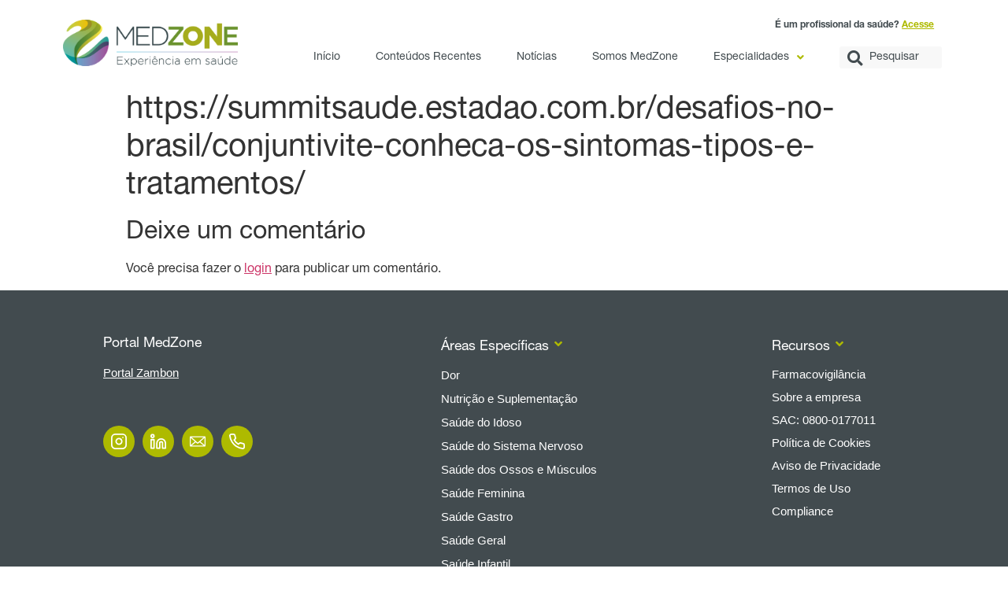

--- FILE ---
content_type: text/html; charset=UTF-8
request_url: https://paciente.medzone.com.br/noticias/https-summitsaude-estadao-com-br-desafios-no-brasil-conjuntivite-conheca-os-sintomas-tipos-e-tratamentos/
body_size: 15398
content:
<!DOCTYPE html>
<html lang="pt-BR">
<head>
	<meta charset="UTF-8" />
	<meta name="viewport" content="width=device-width, initial-scale=1" />
	<link rel="profile" href="http://gmpg.org/xfn/11" />
	<link rel="pingback" href="https://paciente.medzone.com.br/xmlrpc.php" />
	<title>https://summitsaude.estadao.com.br/desafios-no-brasil/conjuntivite-conheca-os-sintomas-tipos-e-tratamentos/ &#8211; Paciente</title>
<meta name='robots' content='max-image-preview:large' />
	<style>img:is([sizes="auto" i], [sizes^="auto," i]) { contain-intrinsic-size: 3000px 1500px }</style>
	<link rel='dns-prefetch' href='//maps.googleapis.com' />
<link rel='dns-prefetch' href='//cdn.jsdelivr.net' />
<link rel="alternate" type="application/rss+xml" title="Feed para Paciente &raquo;" href="https://paciente.medzone.com.br/feed/" />
<link rel="alternate" type="application/rss+xml" title="Feed de comentários para Paciente &raquo;" href="https://paciente.medzone.com.br/comments/feed/" />
<link rel="alternate" type="application/rss+xml" title="Feed de comentários para Paciente &raquo; https://summitsaude.estadao.com.br/desafios-no-brasil/conjuntivite-conheca-os-sintomas-tipos-e-tratamentos/" href="https://paciente.medzone.com.br/noticias/https-summitsaude-estadao-com-br-desafios-no-brasil-conjuntivite-conheca-os-sintomas-tipos-e-tratamentos/feed/" />
<script type="text/javascript">
/* <![CDATA[ */
window._wpemojiSettings = {"baseUrl":"https:\/\/s.w.org\/images\/core\/emoji\/16.0.1\/72x72\/","ext":".png","svgUrl":"https:\/\/s.w.org\/images\/core\/emoji\/16.0.1\/svg\/","svgExt":".svg","source":{"concatemoji":"https:\/\/paciente.medzone.com.br\/wp-includes\/js\/wp-emoji-release.min.js?ver=6.8.3"}};
/*! This file is auto-generated */
!function(s,n){var o,i,e;function c(e){try{var t={supportTests:e,timestamp:(new Date).valueOf()};sessionStorage.setItem(o,JSON.stringify(t))}catch(e){}}function p(e,t,n){e.clearRect(0,0,e.canvas.width,e.canvas.height),e.fillText(t,0,0);var t=new Uint32Array(e.getImageData(0,0,e.canvas.width,e.canvas.height).data),a=(e.clearRect(0,0,e.canvas.width,e.canvas.height),e.fillText(n,0,0),new Uint32Array(e.getImageData(0,0,e.canvas.width,e.canvas.height).data));return t.every(function(e,t){return e===a[t]})}function u(e,t){e.clearRect(0,0,e.canvas.width,e.canvas.height),e.fillText(t,0,0);for(var n=e.getImageData(16,16,1,1),a=0;a<n.data.length;a++)if(0!==n.data[a])return!1;return!0}function f(e,t,n,a){switch(t){case"flag":return n(e,"\ud83c\udff3\ufe0f\u200d\u26a7\ufe0f","\ud83c\udff3\ufe0f\u200b\u26a7\ufe0f")?!1:!n(e,"\ud83c\udde8\ud83c\uddf6","\ud83c\udde8\u200b\ud83c\uddf6")&&!n(e,"\ud83c\udff4\udb40\udc67\udb40\udc62\udb40\udc65\udb40\udc6e\udb40\udc67\udb40\udc7f","\ud83c\udff4\u200b\udb40\udc67\u200b\udb40\udc62\u200b\udb40\udc65\u200b\udb40\udc6e\u200b\udb40\udc67\u200b\udb40\udc7f");case"emoji":return!a(e,"\ud83e\udedf")}return!1}function g(e,t,n,a){var r="undefined"!=typeof WorkerGlobalScope&&self instanceof WorkerGlobalScope?new OffscreenCanvas(300,150):s.createElement("canvas"),o=r.getContext("2d",{willReadFrequently:!0}),i=(o.textBaseline="top",o.font="600 32px Arial",{});return e.forEach(function(e){i[e]=t(o,e,n,a)}),i}function t(e){var t=s.createElement("script");t.src=e,t.defer=!0,s.head.appendChild(t)}"undefined"!=typeof Promise&&(o="wpEmojiSettingsSupports",i=["flag","emoji"],n.supports={everything:!0,everythingExceptFlag:!0},e=new Promise(function(e){s.addEventListener("DOMContentLoaded",e,{once:!0})}),new Promise(function(t){var n=function(){try{var e=JSON.parse(sessionStorage.getItem(o));if("object"==typeof e&&"number"==typeof e.timestamp&&(new Date).valueOf()<e.timestamp+604800&&"object"==typeof e.supportTests)return e.supportTests}catch(e){}return null}();if(!n){if("undefined"!=typeof Worker&&"undefined"!=typeof OffscreenCanvas&&"undefined"!=typeof URL&&URL.createObjectURL&&"undefined"!=typeof Blob)try{var e="postMessage("+g.toString()+"("+[JSON.stringify(i),f.toString(),p.toString(),u.toString()].join(",")+"));",a=new Blob([e],{type:"text/javascript"}),r=new Worker(URL.createObjectURL(a),{name:"wpTestEmojiSupports"});return void(r.onmessage=function(e){c(n=e.data),r.terminate(),t(n)})}catch(e){}c(n=g(i,f,p,u))}t(n)}).then(function(e){for(var t in e)n.supports[t]=e[t],n.supports.everything=n.supports.everything&&n.supports[t],"flag"!==t&&(n.supports.everythingExceptFlag=n.supports.everythingExceptFlag&&n.supports[t]);n.supports.everythingExceptFlag=n.supports.everythingExceptFlag&&!n.supports.flag,n.DOMReady=!1,n.readyCallback=function(){n.DOMReady=!0}}).then(function(){return e}).then(function(){var e;n.supports.everything||(n.readyCallback(),(e=n.source||{}).concatemoji?t(e.concatemoji):e.wpemoji&&e.twemoji&&(t(e.twemoji),t(e.wpemoji)))}))}((window,document),window._wpemojiSettings);
/* ]]> */
</script>
<style id='wp-emoji-styles-inline-css' type='text/css'>

	img.wp-smiley, img.emoji {
		display: inline !important;
		border: none !important;
		box-shadow: none !important;
		height: 1em !important;
		width: 1em !important;
		margin: 0 0.07em !important;
		vertical-align: -0.1em !important;
		background: none !important;
		padding: 0 !important;
	}
</style>
<link rel='stylesheet' id='wp-block-library-css' href='https://paciente.medzone.com.br/wp-includes/css/dist/block-library/style.min.css?ver=6.8.3' type='text/css' media='all' />
<style id='classic-theme-styles-inline-css' type='text/css'>
/*! This file is auto-generated */
.wp-block-button__link{color:#fff;background-color:#32373c;border-radius:9999px;box-shadow:none;text-decoration:none;padding:calc(.667em + 2px) calc(1.333em + 2px);font-size:1.125em}.wp-block-file__button{background:#32373c;color:#fff;text-decoration:none}
</style>
<link rel='stylesheet' id='jet-engine-frontend-css' href='https://paciente.medzone.com.br/wp-content/plugins/jet-engine/assets/css/frontend.css?ver=2.11.7' type='text/css' media='all' />
<style id='global-styles-inline-css' type='text/css'>
:root{--wp--preset--aspect-ratio--square: 1;--wp--preset--aspect-ratio--4-3: 4/3;--wp--preset--aspect-ratio--3-4: 3/4;--wp--preset--aspect-ratio--3-2: 3/2;--wp--preset--aspect-ratio--2-3: 2/3;--wp--preset--aspect-ratio--16-9: 16/9;--wp--preset--aspect-ratio--9-16: 9/16;--wp--preset--color--black: #000000;--wp--preset--color--cyan-bluish-gray: #abb8c3;--wp--preset--color--white: #ffffff;--wp--preset--color--pale-pink: #f78da7;--wp--preset--color--vivid-red: #cf2e2e;--wp--preset--color--luminous-vivid-orange: #ff6900;--wp--preset--color--luminous-vivid-amber: #fcb900;--wp--preset--color--light-green-cyan: #7bdcb5;--wp--preset--color--vivid-green-cyan: #00d084;--wp--preset--color--pale-cyan-blue: #8ed1fc;--wp--preset--color--vivid-cyan-blue: #0693e3;--wp--preset--color--vivid-purple: #9b51e0;--wp--preset--gradient--vivid-cyan-blue-to-vivid-purple: linear-gradient(135deg,rgba(6,147,227,1) 0%,rgb(155,81,224) 100%);--wp--preset--gradient--light-green-cyan-to-vivid-green-cyan: linear-gradient(135deg,rgb(122,220,180) 0%,rgb(0,208,130) 100%);--wp--preset--gradient--luminous-vivid-amber-to-luminous-vivid-orange: linear-gradient(135deg,rgba(252,185,0,1) 0%,rgba(255,105,0,1) 100%);--wp--preset--gradient--luminous-vivid-orange-to-vivid-red: linear-gradient(135deg,rgba(255,105,0,1) 0%,rgb(207,46,46) 100%);--wp--preset--gradient--very-light-gray-to-cyan-bluish-gray: linear-gradient(135deg,rgb(238,238,238) 0%,rgb(169,184,195) 100%);--wp--preset--gradient--cool-to-warm-spectrum: linear-gradient(135deg,rgb(74,234,220) 0%,rgb(151,120,209) 20%,rgb(207,42,186) 40%,rgb(238,44,130) 60%,rgb(251,105,98) 80%,rgb(254,248,76) 100%);--wp--preset--gradient--blush-light-purple: linear-gradient(135deg,rgb(255,206,236) 0%,rgb(152,150,240) 100%);--wp--preset--gradient--blush-bordeaux: linear-gradient(135deg,rgb(254,205,165) 0%,rgb(254,45,45) 50%,rgb(107,0,62) 100%);--wp--preset--gradient--luminous-dusk: linear-gradient(135deg,rgb(255,203,112) 0%,rgb(199,81,192) 50%,rgb(65,88,208) 100%);--wp--preset--gradient--pale-ocean: linear-gradient(135deg,rgb(255,245,203) 0%,rgb(182,227,212) 50%,rgb(51,167,181) 100%);--wp--preset--gradient--electric-grass: linear-gradient(135deg,rgb(202,248,128) 0%,rgb(113,206,126) 100%);--wp--preset--gradient--midnight: linear-gradient(135deg,rgb(2,3,129) 0%,rgb(40,116,252) 100%);--wp--preset--font-size--small: 13px;--wp--preset--font-size--medium: 20px;--wp--preset--font-size--large: 36px;--wp--preset--font-size--x-large: 42px;--wp--preset--spacing--20: 0.44rem;--wp--preset--spacing--30: 0.67rem;--wp--preset--spacing--40: 1rem;--wp--preset--spacing--50: 1.5rem;--wp--preset--spacing--60: 2.25rem;--wp--preset--spacing--70: 3.38rem;--wp--preset--spacing--80: 5.06rem;--wp--preset--shadow--natural: 6px 6px 9px rgba(0, 0, 0, 0.2);--wp--preset--shadow--deep: 12px 12px 50px rgba(0, 0, 0, 0.4);--wp--preset--shadow--sharp: 6px 6px 0px rgba(0, 0, 0, 0.2);--wp--preset--shadow--outlined: 6px 6px 0px -3px rgba(255, 255, 255, 1), 6px 6px rgba(0, 0, 0, 1);--wp--preset--shadow--crisp: 6px 6px 0px rgba(0, 0, 0, 1);}:where(.is-layout-flex){gap: 0.5em;}:where(.is-layout-grid){gap: 0.5em;}body .is-layout-flex{display: flex;}.is-layout-flex{flex-wrap: wrap;align-items: center;}.is-layout-flex > :is(*, div){margin: 0;}body .is-layout-grid{display: grid;}.is-layout-grid > :is(*, div){margin: 0;}:where(.wp-block-columns.is-layout-flex){gap: 2em;}:where(.wp-block-columns.is-layout-grid){gap: 2em;}:where(.wp-block-post-template.is-layout-flex){gap: 1.25em;}:where(.wp-block-post-template.is-layout-grid){gap: 1.25em;}.has-black-color{color: var(--wp--preset--color--black) !important;}.has-cyan-bluish-gray-color{color: var(--wp--preset--color--cyan-bluish-gray) !important;}.has-white-color{color: var(--wp--preset--color--white) !important;}.has-pale-pink-color{color: var(--wp--preset--color--pale-pink) !important;}.has-vivid-red-color{color: var(--wp--preset--color--vivid-red) !important;}.has-luminous-vivid-orange-color{color: var(--wp--preset--color--luminous-vivid-orange) !important;}.has-luminous-vivid-amber-color{color: var(--wp--preset--color--luminous-vivid-amber) !important;}.has-light-green-cyan-color{color: var(--wp--preset--color--light-green-cyan) !important;}.has-vivid-green-cyan-color{color: var(--wp--preset--color--vivid-green-cyan) !important;}.has-pale-cyan-blue-color{color: var(--wp--preset--color--pale-cyan-blue) !important;}.has-vivid-cyan-blue-color{color: var(--wp--preset--color--vivid-cyan-blue) !important;}.has-vivid-purple-color{color: var(--wp--preset--color--vivid-purple) !important;}.has-black-background-color{background-color: var(--wp--preset--color--black) !important;}.has-cyan-bluish-gray-background-color{background-color: var(--wp--preset--color--cyan-bluish-gray) !important;}.has-white-background-color{background-color: var(--wp--preset--color--white) !important;}.has-pale-pink-background-color{background-color: var(--wp--preset--color--pale-pink) !important;}.has-vivid-red-background-color{background-color: var(--wp--preset--color--vivid-red) !important;}.has-luminous-vivid-orange-background-color{background-color: var(--wp--preset--color--luminous-vivid-orange) !important;}.has-luminous-vivid-amber-background-color{background-color: var(--wp--preset--color--luminous-vivid-amber) !important;}.has-light-green-cyan-background-color{background-color: var(--wp--preset--color--light-green-cyan) !important;}.has-vivid-green-cyan-background-color{background-color: var(--wp--preset--color--vivid-green-cyan) !important;}.has-pale-cyan-blue-background-color{background-color: var(--wp--preset--color--pale-cyan-blue) !important;}.has-vivid-cyan-blue-background-color{background-color: var(--wp--preset--color--vivid-cyan-blue) !important;}.has-vivid-purple-background-color{background-color: var(--wp--preset--color--vivid-purple) !important;}.has-black-border-color{border-color: var(--wp--preset--color--black) !important;}.has-cyan-bluish-gray-border-color{border-color: var(--wp--preset--color--cyan-bluish-gray) !important;}.has-white-border-color{border-color: var(--wp--preset--color--white) !important;}.has-pale-pink-border-color{border-color: var(--wp--preset--color--pale-pink) !important;}.has-vivid-red-border-color{border-color: var(--wp--preset--color--vivid-red) !important;}.has-luminous-vivid-orange-border-color{border-color: var(--wp--preset--color--luminous-vivid-orange) !important;}.has-luminous-vivid-amber-border-color{border-color: var(--wp--preset--color--luminous-vivid-amber) !important;}.has-light-green-cyan-border-color{border-color: var(--wp--preset--color--light-green-cyan) !important;}.has-vivid-green-cyan-border-color{border-color: var(--wp--preset--color--vivid-green-cyan) !important;}.has-pale-cyan-blue-border-color{border-color: var(--wp--preset--color--pale-cyan-blue) !important;}.has-vivid-cyan-blue-border-color{border-color: var(--wp--preset--color--vivid-cyan-blue) !important;}.has-vivid-purple-border-color{border-color: var(--wp--preset--color--vivid-purple) !important;}.has-vivid-cyan-blue-to-vivid-purple-gradient-background{background: var(--wp--preset--gradient--vivid-cyan-blue-to-vivid-purple) !important;}.has-light-green-cyan-to-vivid-green-cyan-gradient-background{background: var(--wp--preset--gradient--light-green-cyan-to-vivid-green-cyan) !important;}.has-luminous-vivid-amber-to-luminous-vivid-orange-gradient-background{background: var(--wp--preset--gradient--luminous-vivid-amber-to-luminous-vivid-orange) !important;}.has-luminous-vivid-orange-to-vivid-red-gradient-background{background: var(--wp--preset--gradient--luminous-vivid-orange-to-vivid-red) !important;}.has-very-light-gray-to-cyan-bluish-gray-gradient-background{background: var(--wp--preset--gradient--very-light-gray-to-cyan-bluish-gray) !important;}.has-cool-to-warm-spectrum-gradient-background{background: var(--wp--preset--gradient--cool-to-warm-spectrum) !important;}.has-blush-light-purple-gradient-background{background: var(--wp--preset--gradient--blush-light-purple) !important;}.has-blush-bordeaux-gradient-background{background: var(--wp--preset--gradient--blush-bordeaux) !important;}.has-luminous-dusk-gradient-background{background: var(--wp--preset--gradient--luminous-dusk) !important;}.has-pale-ocean-gradient-background{background: var(--wp--preset--gradient--pale-ocean) !important;}.has-electric-grass-gradient-background{background: var(--wp--preset--gradient--electric-grass) !important;}.has-midnight-gradient-background{background: var(--wp--preset--gradient--midnight) !important;}.has-small-font-size{font-size: var(--wp--preset--font-size--small) !important;}.has-medium-font-size{font-size: var(--wp--preset--font-size--medium) !important;}.has-large-font-size{font-size: var(--wp--preset--font-size--large) !important;}.has-x-large-font-size{font-size: var(--wp--preset--font-size--x-large) !important;}
:where(.wp-block-post-template.is-layout-flex){gap: 1.25em;}:where(.wp-block-post-template.is-layout-grid){gap: 1.25em;}
:where(.wp-block-columns.is-layout-flex){gap: 2em;}:where(.wp-block-columns.is-layout-grid){gap: 2em;}
:root :where(.wp-block-pullquote){font-size: 1.5em;line-height: 1.6;}
</style>
<link rel='stylesheet' id='hfe-style-css' href='https://paciente.medzone.com.br/wp-content/plugins/header-footer-elementor/assets/css/header-footer-elementor.css?ver=1.6.11' type='text/css' media='all' />
<link rel='stylesheet' id='elementor-icons-css' href='https://paciente.medzone.com.br/wp-content/plugins/elementor/assets/lib/eicons/css/elementor-icons.min.css?ver=5.15.0' type='text/css' media='all' />
<link rel='stylesheet' id='elementor-frontend-legacy-css' href='https://paciente.medzone.com.br/wp-content/plugins/elementor/assets/css/frontend-legacy.min.css?ver=3.6.6' type='text/css' media='all' />
<link rel='stylesheet' id='elementor-frontend-css' href='https://paciente.medzone.com.br/wp-content/plugins/elementor/assets/css/frontend.min.css?ver=3.6.6' type='text/css' media='all' />
<link rel='stylesheet' id='elementor-post-5-css' href='https://paciente.medzone.com.br/wp-content/uploads/elementor/css/post-5.css?ver=1666984936' type='text/css' media='all' />
<link rel='stylesheet' id='elementor-pro-css' href='https://paciente.medzone.com.br/wp-content/plugins/elementor-pro/assets/css/frontend.min.css?ver=3.7.7' type='text/css' media='all' />
<link rel='stylesheet' id='elementor-global-css' href='https://paciente.medzone.com.br/wp-content/uploads/elementor/css/global.css?ver=1666984937' type='text/css' media='all' />
<link rel='stylesheet' id='elementor-post-1176-css' href='https://paciente.medzone.com.br/wp-content/uploads/elementor/css/post-1176.css?ver=1726170942' type='text/css' media='all' />
<link rel='stylesheet' id='hfe-widgets-style-css' href='https://paciente.medzone.com.br/wp-content/plugins/header-footer-elementor/inc/widgets-css/frontend.css?ver=1.6.11' type='text/css' media='all' />
<link rel='stylesheet' id='bootstrap-css' href='https://cdn.jsdelivr.net/npm/bootstrap@4.6.1/dist/css/bootstrap.min.css?ver=1.0' type='text/css' media='all' />
<link rel='stylesheet' id='stylesheet-css' href='https://paciente.medzone.com.br/wp-content/themes/paciente/style.css?v=1768994817&#038;ver=1.0' type='text/css' media='all' />
<link rel='stylesheet' id='hello-elementor-css' href='https://paciente.medzone.com.br/wp-content/themes/hello-elementor/style.min.css?ver=2.5.0' type='text/css' media='all' />
<link rel='stylesheet' id='hello-elementor-theme-style-css' href='https://paciente.medzone.com.br/wp-content/themes/hello-elementor/theme.min.css?ver=2.5.0' type='text/css' media='all' />
<link rel='stylesheet' id='jet-popup-frontend-css' href='https://paciente.medzone.com.br/wp-content/plugins/jet-popup/assets/css/jet-popup-frontend.css?ver=1.5.6' type='text/css' media='all' />
<link rel='stylesheet' id='elementor-post-56-css' href='https://paciente.medzone.com.br/wp-content/uploads/elementor/css/post-56.css?ver=1740515017' type='text/css' media='all' />
<link rel='stylesheet' id='elementor-post-17786-css' href='https://paciente.medzone.com.br/wp-content/uploads/elementor/css/post-17786.css?ver=1727094049' type='text/css' media='all' />
<link rel='stylesheet' id='simple-favorites-css' href='https://paciente.medzone.com.br/wp-content/plugins/favorites/assets/css/favorites.css?ver=2.3.6' type='text/css' media='all' />
<link rel='stylesheet' id='google-fonts-1-css' href='https://fonts.googleapis.com/css?family=Roboto%3A100%2C100italic%2C200%2C200italic%2C300%2C300italic%2C400%2C400italic%2C500%2C500italic%2C600%2C600italic%2C700%2C700italic%2C800%2C800italic%2C900%2C900italic&#038;display=auto&#038;ver=6.8.3' type='text/css' media='all' />
<link rel='stylesheet' id='elementor-icons-shared-0-css' href='https://paciente.medzone.com.br/wp-content/plugins/elementor/assets/lib/font-awesome/css/fontawesome.min.css?ver=5.15.3' type='text/css' media='all' />
<link rel='stylesheet' id='elementor-icons-fa-solid-css' href='https://paciente.medzone.com.br/wp-content/plugins/elementor/assets/lib/font-awesome/css/solid.min.css?ver=5.15.3' type='text/css' media='all' />
<link rel='stylesheet' id='elementor-icons-fa-regular-css' href='https://paciente.medzone.com.br/wp-content/plugins/elementor/assets/lib/font-awesome/css/regular.min.css?ver=5.15.3' type='text/css' media='all' />
<script type="text/javascript" src="https://paciente.medzone.com.br/wp-includes/js/jquery/jquery.min.js?ver=3.7.1" id="jquery-core-js"></script>
<script type="text/javascript" src="https://paciente.medzone.com.br/wp-includes/js/jquery/jquery-migrate.min.js?ver=3.4.1" id="jquery-migrate-js"></script>
<script type="text/javascript" src="https://maps.googleapis.com/maps/api/js?key=&amp;libraries=places&amp;sensor=false" id="gmaps-js-js"></script>
<script type="text/javascript" src="https://cdn.jsdelivr.net/npm/bootstrap@4.1.3/dist/js/bootstrap.min.js?ver=6.8.3" id="bootstrap-js"></script>
<script type="text/javascript" src="https://cdn.jsdelivr.net/npm/bootstrap@5.0.1/dist/js/bootstrap.bundle.min.js?ver=6.8.3" id="bootstrap-bundle-js"></script>
<script type="text/javascript" src="https://cdn.jsdelivr.net/npm/popper.js@1.14.3/dist/umd/popper.min.js?ver=6.8.3" id="bootstrap-popper-js"></script>
<script type="text/javascript" src="https://paciente.medzone.com.br/wp-content/themes/paciente/js/post-like.js?ver=6.8.3" id="general-script-js"></script>
<script type="text/javascript" id="favorites-js-extra">
/* <![CDATA[ */
var favorites_data = {"ajaxurl":"https:\/\/paciente.medzone.com.br\/wp-admin\/admin-ajax.php","nonce":"cac1ef7be4","favorite":"<i class=\"ico-star empty\"><\/i>","favorited":"<i class=\"ico-star full\"><\/i>","includecount":"","indicate_loading":"","loading_text":"Loading","loading_image":"","loading_image_active":"","loading_image_preload":"","cache_enabled":"1","button_options":{"button_type":"custom","custom_colors":false,"box_shadow":false,"include_count":false,"default":{"background_default":false,"border_default":false,"text_default":false,"icon_default":false,"count_default":false},"active":{"background_active":false,"border_active":false,"text_active":false,"icon_active":false,"count_active":false}},"authentication_modal_content":"<p>Please login to add favorites.<\/p><p><a href=\"#\" data-favorites-modal-close>Dismiss this notice<\/a><\/p>","authentication_redirect":"","dev_mode":"","logged_in":"","user_id":"0","authentication_redirect_url":"https:\/\/paciente.medzone.com.br\/wp-login.php"};
/* ]]> */
</script>
<script type="text/javascript" src="https://paciente.medzone.com.br/wp-content/plugins/favorites/assets/js/favorites.min.js?ver=2.3.6" id="favorites-js"></script>
<link rel="https://api.w.org/" href="https://paciente.medzone.com.br/wp-json/" /><link rel="alternate" title="JSON" type="application/json" href="https://paciente.medzone.com.br/wp-json/wp/v2/noticias/16195" /><link rel="EditURI" type="application/rsd+xml" title="RSD" href="https://paciente.medzone.com.br/xmlrpc.php?rsd" />
<meta name="generator" content="WordPress 6.8.3" />
<link rel="canonical" href="https://paciente.medzone.com.br/noticias/https-summitsaude-estadao-com-br-desafios-no-brasil-conjuntivite-conheca-os-sintomas-tipos-e-tratamentos/" />
<link rel='shortlink' href='https://paciente.medzone.com.br/?p=16195' />
<link rel="alternate" title="oEmbed (JSON)" type="application/json+oembed" href="https://paciente.medzone.com.br/wp-json/oembed/1.0/embed?url=https%3A%2F%2Fpaciente.medzone.com.br%2Fnoticias%2Fhttps-summitsaude-estadao-com-br-desafios-no-brasil-conjuntivite-conheca-os-sintomas-tipos-e-tratamentos%2F" />
<link rel="alternate" title="oEmbed (XML)" type="text/xml+oembed" href="https://paciente.medzone.com.br/wp-json/oembed/1.0/embed?url=https%3A%2F%2Fpaciente.medzone.com.br%2Fnoticias%2Fhttps-summitsaude-estadao-com-br-desafios-no-brasil-conjuntivite-conheca-os-sintomas-tipos-e-tratamentos%2F&#038;format=xml" />
		<style>*:not(.elementor-editor-active) .plus-conditions--hidden {display: none;}</style> 
		
<!-- Global site tag (gtag.js) - Google Analytics -->
<script async src="https://www.googletagmanager.com/gtag/js?id=UA-194718190-2"></script>
<script>
  window.dataLayer = window.dataLayer || [];
  function gtag(){dataLayer.push(arguments);}
  gtag('js', new Date());

  gtag('config', 'UA-194718190-2');
</script>

<!-- Google tag (gtag.js) -->
<script async src="https://www.googletagmanager.com/gtag/js?id=G-83126RLWX4"></script>
<script>
  window.dataLayer = window.dataLayer || [];
  function gtag(){dataLayer.push(arguments);}
  gtag('js', new Date());

  gtag('config', 'G-83126RLWX4');
</script>

<!-- Google Tag Manager -->
<script>(function(w,d,s,l,i){w[l]=w[l]||[];w[l].push({'gtm.start':
new Date().getTime(),event:'gtm.js'});var f=d.getElementsByTagName(s)[0],
j=d.createElement(s),dl=l!='dataLayer'?'&l='+l:'';j.async=true;j.src=
'https://www.googletagmanager.com/gtm.js?id='+i+dl;f.parentNode.insertBefore(j,f);
})(window,document,'script','dataLayer','GTM-5JRN4QG');</script>
<!-- End Google Tag Manager -->

<meta name="bmi-version" content="1.4.9.1" />      <script defer type="text/javascript" id="bmip-js-inline-remove-js">
        function objectToQueryString(obj){
          return Object.keys(obj).map(key => key + '=' + obj[key]).join('&');
        }

        function globalBMIKeepAlive() {
          let xhr = new XMLHttpRequest();
          let data = { action: "bmip_keepalive", token: "bmip", f: "refresh" };
          let url = 'https://paciente.medzone.com.br/wp-admin/admin-ajax.php' + '?' + objectToQueryString(data);
          xhr.open('POST', url, true);
          xhr.setRequestHeader("X-Requested-With", "XMLHttpRequest");
          xhr.onreadystatechange = function () {
            if (xhr.readyState === 4) {
              let response;
              if (response = JSON.parse(xhr.responseText)) {
                if (typeof response.status != 'undefined' && response.status === 'success') {
                  //setTimeout(globalBMIKeepAlive, 3000);
                } else {
                  //setTimeout(globalBMIKeepAlive, 20000);
                }
              }
            }
          };

          xhr.send(JSON.stringify(data));
        }

        document.querySelector('#bmip-js-inline-remove-js').remove();
      </script>
      <link rel="icon" href="https://paciente.medzone.com.br/wp-content/uploads/2022/06/favicon.png" sizes="32x32" />
<link rel="icon" href="https://paciente.medzone.com.br/wp-content/uploads/2022/06/favicon.png" sizes="192x192" />
<link rel="apple-touch-icon" href="https://paciente.medzone.com.br/wp-content/uploads/2022/06/favicon.png" />
<meta name="msapplication-TileImage" content="https://paciente.medzone.com.br/wp-content/uploads/2022/06/favicon.png" />
<script src='https://cdn.privacytools.com.br/public_api/banner/autoblock/v3/YA6p21015121.js?t=1'></script></head>

<body class="wp-singular noticias-template-default single single-noticias postid-16195 wp-theme-hello-elementor wp-child-theme-paciente ehf-header ehf-template-hello-elementor ehf-stylesheet-paciente elementor-default elementor-kit-5">
<link rel="stylesheet" href="https://cdn.privacytools.com.br/public_api/banner/style/rOB421015121.css?t=1"></link>
	<script type="text/javascript" src="https://cdn.privacytools.com.br/public_api/banner/script/bottom/rOB421015121.js?t=1"></script><div id="page" class="hfeed site">

		<header id="masthead" itemscope="itemscope" itemtype="https://schema.org/WPHeader">
			<p class="main-title bhf-hidden" itemprop="headline"><a href="https://paciente.medzone.com.br" title="Paciente" rel="home">Paciente</a></p>
					<div data-elementor-type="wp-post" data-elementor-id="1176" class="elementor elementor-1176">
						<div class="elementor-inner">
				<div class="elementor-section-wrap">
									<section class="elementor-section elementor-top-section elementor-element elementor-element-f54bb3d elementor-section-boxed elementor-section-height-default elementor-section-height-default" data-id="f54bb3d" data-element_type="section">
						<div class="elementor-container elementor-column-gap-default">
							<div class="elementor-row">
					<div class="elementor-column elementor-col-33 elementor-top-column elementor-element elementor-element-bf3a443" data-id="bf3a443" data-element_type="column">
			<div class="elementor-column-wrap elementor-element-populated">
							<div class="elementor-widget-wrap">
						<div class="elementor-element elementor-element-88d0ee0 elementor-widget elementor-widget-site-logo" data-id="88d0ee0" data-element_type="widget" data-settings="{&quot;width&quot;:{&quot;unit&quot;:&quot;%&quot;,&quot;size&quot;:90,&quot;sizes&quot;:[]},&quot;align&quot;:&quot;center&quot;,&quot;width_tablet&quot;:{&quot;unit&quot;:&quot;%&quot;,&quot;size&quot;:&quot;&quot;,&quot;sizes&quot;:[]},&quot;width_mobile&quot;:{&quot;unit&quot;:&quot;%&quot;,&quot;size&quot;:&quot;&quot;,&quot;sizes&quot;:[]},&quot;space&quot;:{&quot;unit&quot;:&quot;%&quot;,&quot;size&quot;:&quot;&quot;,&quot;sizes&quot;:[]},&quot;space_tablet&quot;:{&quot;unit&quot;:&quot;%&quot;,&quot;size&quot;:&quot;&quot;,&quot;sizes&quot;:[]},&quot;space_mobile&quot;:{&quot;unit&quot;:&quot;%&quot;,&quot;size&quot;:&quot;&quot;,&quot;sizes&quot;:[]},&quot;image_border_radius&quot;:{&quot;unit&quot;:&quot;px&quot;,&quot;top&quot;:&quot;&quot;,&quot;right&quot;:&quot;&quot;,&quot;bottom&quot;:&quot;&quot;,&quot;left&quot;:&quot;&quot;,&quot;isLinked&quot;:true},&quot;image_border_radius_tablet&quot;:{&quot;unit&quot;:&quot;px&quot;,&quot;top&quot;:&quot;&quot;,&quot;right&quot;:&quot;&quot;,&quot;bottom&quot;:&quot;&quot;,&quot;left&quot;:&quot;&quot;,&quot;isLinked&quot;:true},&quot;image_border_radius_mobile&quot;:{&quot;unit&quot;:&quot;px&quot;,&quot;top&quot;:&quot;&quot;,&quot;right&quot;:&quot;&quot;,&quot;bottom&quot;:&quot;&quot;,&quot;left&quot;:&quot;&quot;,&quot;isLinked&quot;:true},&quot;caption_padding&quot;:{&quot;unit&quot;:&quot;px&quot;,&quot;top&quot;:&quot;&quot;,&quot;right&quot;:&quot;&quot;,&quot;bottom&quot;:&quot;&quot;,&quot;left&quot;:&quot;&quot;,&quot;isLinked&quot;:true},&quot;caption_padding_tablet&quot;:{&quot;unit&quot;:&quot;px&quot;,&quot;top&quot;:&quot;&quot;,&quot;right&quot;:&quot;&quot;,&quot;bottom&quot;:&quot;&quot;,&quot;left&quot;:&quot;&quot;,&quot;isLinked&quot;:true},&quot;caption_padding_mobile&quot;:{&quot;unit&quot;:&quot;px&quot;,&quot;top&quot;:&quot;&quot;,&quot;right&quot;:&quot;&quot;,&quot;bottom&quot;:&quot;&quot;,&quot;left&quot;:&quot;&quot;,&quot;isLinked&quot;:true},&quot;caption_space&quot;:{&quot;unit&quot;:&quot;px&quot;,&quot;size&quot;:0,&quot;sizes&quot;:[]},&quot;caption_space_tablet&quot;:{&quot;unit&quot;:&quot;px&quot;,&quot;size&quot;:&quot;&quot;,&quot;sizes&quot;:[]},&quot;caption_space_mobile&quot;:{&quot;unit&quot;:&quot;px&quot;,&quot;size&quot;:&quot;&quot;,&quot;sizes&quot;:[]}}" data-widget_type="site-logo.default">
				<div class="elementor-widget-container">
					<div class="hfe-site-logo">
													<a data-elementor-open-lightbox=""  class='elementor-clickable' href="https://paciente.medzone.com.br">
							<div class="hfe-site-logo-set">           
				<div class="hfe-site-logo-container">
					<img class="hfe-site-logo-img elementor-animation-"  src="https://paciente.medzone.com.br/wp-content/uploads/2022/06/Logo_medzone.png" alt="Logo_medzone"/>
				</div>
			</div>
							</a>
						</div>  
					</div>
				</div>
						</div>
					</div>
		</div>
				<div class="elementor-column elementor-col-66 elementor-top-column elementor-element elementor-element-359e62f" data-id="359e62f" data-element_type="column">
			<div class="elementor-column-wrap elementor-element-populated">
							<div class="elementor-widget-wrap">
						<section class="elementor-section elementor-inner-section elementor-element elementor-element-bc56c1e elementor-section-boxed elementor-section-height-default elementor-section-height-default" data-id="bc56c1e" data-element_type="section">
						<div class="elementor-container elementor-column-gap-default">
							<div class="elementor-row">
					<div class="elementor-column elementor-col-50 elementor-inner-column elementor-element elementor-element-83b519b" data-id="83b519b" data-element_type="column">
			<div class="elementor-column-wrap">
							<div class="elementor-widget-wrap">
								</div>
					</div>
		</div>
				<div class="elementor-column elementor-col-50 elementor-inner-column elementor-element elementor-element-6b9ebca" data-id="6b9ebca" data-element_type="column">
			<div class="elementor-column-wrap elementor-element-populated">
							<div class="elementor-widget-wrap">
						<div class="elementor-element elementor-element-6bd98d8 link-medzone elementor-widget elementor-widget-text-editor" data-id="6bd98d8" data-element_type="widget" data-widget_type="text-editor.default">
				<div class="elementor-widget-container">
								<div class="elementor-text-editor elementor-clearfix">
				É um profissional da saúde? <a style="color: #424b4f;" href="https://medzone.com.br/" target="_blank" rel="noopener"><u style="color: #aeba00;">Acesse</u></a>					</div>
						</div>
				</div>
						</div>
					</div>
		</div>
								</div>
					</div>
		</section>
				<div class="elementor-element elementor-element-4800db5 hfe-nav-menu__align-right elementor-widget__width-initial hfe-submenu-icon-arrow hfe-submenu-animation-none hfe-link-redirect-child hfe-nav-menu__breakpoint-tablet elementor-widget elementor-widget-navigation-menu" data-id="4800db5" data-element_type="widget" data-settings="{&quot;menu_space_between&quot;:{&quot;unit&quot;:&quot;px&quot;,&quot;size&quot;:15,&quot;sizes&quot;:[]},&quot;padding_horizontal_menu_item&quot;:{&quot;unit&quot;:&quot;px&quot;,&quot;size&quot;:15,&quot;sizes&quot;:[]},&quot;padding_horizontal_menu_item_tablet&quot;:{&quot;unit&quot;:&quot;px&quot;,&quot;size&quot;:&quot;&quot;,&quot;sizes&quot;:[]},&quot;padding_horizontal_menu_item_mobile&quot;:{&quot;unit&quot;:&quot;px&quot;,&quot;size&quot;:&quot;&quot;,&quot;sizes&quot;:[]},&quot;padding_vertical_menu_item&quot;:{&quot;unit&quot;:&quot;px&quot;,&quot;size&quot;:15,&quot;sizes&quot;:[]},&quot;padding_vertical_menu_item_tablet&quot;:{&quot;unit&quot;:&quot;px&quot;,&quot;size&quot;:&quot;&quot;,&quot;sizes&quot;:[]},&quot;padding_vertical_menu_item_mobile&quot;:{&quot;unit&quot;:&quot;px&quot;,&quot;size&quot;:&quot;&quot;,&quot;sizes&quot;:[]},&quot;menu_space_between_tablet&quot;:{&quot;unit&quot;:&quot;px&quot;,&quot;size&quot;:&quot;&quot;,&quot;sizes&quot;:[]},&quot;menu_space_between_mobile&quot;:{&quot;unit&quot;:&quot;px&quot;,&quot;size&quot;:&quot;&quot;,&quot;sizes&quot;:[]},&quot;menu_row_space&quot;:{&quot;unit&quot;:&quot;px&quot;,&quot;size&quot;:&quot;&quot;,&quot;sizes&quot;:[]},&quot;menu_row_space_tablet&quot;:{&quot;unit&quot;:&quot;px&quot;,&quot;size&quot;:&quot;&quot;,&quot;sizes&quot;:[]},&quot;menu_row_space_mobile&quot;:{&quot;unit&quot;:&quot;px&quot;,&quot;size&quot;:&quot;&quot;,&quot;sizes&quot;:[]},&quot;dropdown_border_radius&quot;:{&quot;unit&quot;:&quot;px&quot;,&quot;top&quot;:&quot;&quot;,&quot;right&quot;:&quot;&quot;,&quot;bottom&quot;:&quot;&quot;,&quot;left&quot;:&quot;&quot;,&quot;isLinked&quot;:true},&quot;dropdown_border_radius_tablet&quot;:{&quot;unit&quot;:&quot;px&quot;,&quot;top&quot;:&quot;&quot;,&quot;right&quot;:&quot;&quot;,&quot;bottom&quot;:&quot;&quot;,&quot;left&quot;:&quot;&quot;,&quot;isLinked&quot;:true},&quot;dropdown_border_radius_mobile&quot;:{&quot;unit&quot;:&quot;px&quot;,&quot;top&quot;:&quot;&quot;,&quot;right&quot;:&quot;&quot;,&quot;bottom&quot;:&quot;&quot;,&quot;left&quot;:&quot;&quot;,&quot;isLinked&quot;:true},&quot;width_dropdown_item&quot;:{&quot;unit&quot;:&quot;px&quot;,&quot;size&quot;:&quot;220&quot;,&quot;sizes&quot;:[]},&quot;width_dropdown_item_tablet&quot;:{&quot;unit&quot;:&quot;px&quot;,&quot;size&quot;:&quot;&quot;,&quot;sizes&quot;:[]},&quot;width_dropdown_item_mobile&quot;:{&quot;unit&quot;:&quot;px&quot;,&quot;size&quot;:&quot;&quot;,&quot;sizes&quot;:[]},&quot;padding_horizontal_dropdown_item&quot;:{&quot;unit&quot;:&quot;px&quot;,&quot;size&quot;:&quot;&quot;,&quot;sizes&quot;:[]},&quot;padding_horizontal_dropdown_item_tablet&quot;:{&quot;unit&quot;:&quot;px&quot;,&quot;size&quot;:&quot;&quot;,&quot;sizes&quot;:[]},&quot;padding_horizontal_dropdown_item_mobile&quot;:{&quot;unit&quot;:&quot;px&quot;,&quot;size&quot;:&quot;&quot;,&quot;sizes&quot;:[]},&quot;padding_vertical_dropdown_item&quot;:{&quot;unit&quot;:&quot;px&quot;,&quot;size&quot;:15,&quot;sizes&quot;:[]},&quot;padding_vertical_dropdown_item_tablet&quot;:{&quot;unit&quot;:&quot;px&quot;,&quot;size&quot;:&quot;&quot;,&quot;sizes&quot;:[]},&quot;padding_vertical_dropdown_item_mobile&quot;:{&quot;unit&quot;:&quot;px&quot;,&quot;size&quot;:&quot;&quot;,&quot;sizes&quot;:[]},&quot;distance_from_menu&quot;:{&quot;unit&quot;:&quot;px&quot;,&quot;size&quot;:&quot;&quot;,&quot;sizes&quot;:[]},&quot;distance_from_menu_tablet&quot;:{&quot;unit&quot;:&quot;px&quot;,&quot;size&quot;:&quot;&quot;,&quot;sizes&quot;:[]},&quot;distance_from_menu_mobile&quot;:{&quot;unit&quot;:&quot;px&quot;,&quot;size&quot;:&quot;&quot;,&quot;sizes&quot;:[]},&quot;toggle_size&quot;:{&quot;unit&quot;:&quot;px&quot;,&quot;size&quot;:&quot;&quot;,&quot;sizes&quot;:[]},&quot;toggle_size_tablet&quot;:{&quot;unit&quot;:&quot;px&quot;,&quot;size&quot;:&quot;&quot;,&quot;sizes&quot;:[]},&quot;toggle_size_mobile&quot;:{&quot;unit&quot;:&quot;px&quot;,&quot;size&quot;:&quot;&quot;,&quot;sizes&quot;:[]},&quot;toggle_border_width&quot;:{&quot;unit&quot;:&quot;px&quot;,&quot;size&quot;:&quot;&quot;,&quot;sizes&quot;:[]},&quot;toggle_border_width_tablet&quot;:{&quot;unit&quot;:&quot;px&quot;,&quot;size&quot;:&quot;&quot;,&quot;sizes&quot;:[]},&quot;toggle_border_width_mobile&quot;:{&quot;unit&quot;:&quot;px&quot;,&quot;size&quot;:&quot;&quot;,&quot;sizes&quot;:[]},&quot;toggle_border_radius&quot;:{&quot;unit&quot;:&quot;px&quot;,&quot;size&quot;:&quot;&quot;,&quot;sizes&quot;:[]},&quot;toggle_border_radius_tablet&quot;:{&quot;unit&quot;:&quot;px&quot;,&quot;size&quot;:&quot;&quot;,&quot;sizes&quot;:[]},&quot;toggle_border_radius_mobile&quot;:{&quot;unit&quot;:&quot;px&quot;,&quot;size&quot;:&quot;&quot;,&quot;sizes&quot;:[]}}" data-widget_type="navigation-menu.default">
				<div class="elementor-widget-container">
						<div class="hfe-nav-menu hfe-layout-horizontal hfe-nav-menu-layout horizontal hfe-pointer__none" data-layout="horizontal">
				<div class="hfe-nav-menu__toggle elementor-clickable">
					<div class="hfe-nav-menu-icon">
						<i aria-hidden="true" tabindex="0" class="fas fa-bars"></i>					</div>
				</div>
				<nav class="hfe-nav-menu__layout-horizontal hfe-nav-menu__submenu-arrow" data-toggle-icon="&lt;i aria-hidden=&quot;true&quot; tabindex=&quot;0&quot; class=&quot;fas fa-bars&quot;&gt;&lt;/i&gt;" data-close-icon="&lt;i aria-hidden=&quot;true&quot; tabindex=&quot;0&quot; class=&quot;far fa-window-close&quot;&gt;&lt;/i&gt;" data-full-width="yes"><ul id="menu-1-4800db5" class="hfe-nav-menu"><li id="menu-item-1428" class="menu-item menu-item-type-post_type menu-item-object-page menu-item-home parent hfe-creative-menu"><a href="https://paciente.medzone.com.br/" class = "hfe-menu-item">Início</a></li>
<li id="menu-item-1039" class="menu-item menu-item-type-custom menu-item-object-custom menu-item-home parent hfe-creative-menu"><a href="https://paciente.medzone.com.br/#conteudos-recentes" class = "hfe-menu-item">Conteúdos Recentes</a></li>
<li id="menu-item-15640" class="menu-item menu-item-type-post_type menu-item-object-page parent hfe-creative-menu"><a href="https://paciente.medzone.com.br/noticias/" class = "hfe-menu-item">Notícias</a></li>
<li id="menu-item-49" class="menu-item menu-item-type-custom menu-item-object-custom menu-item-home parent hfe-creative-menu"><a href="https://paciente.medzone.com.br/#somos-medzone" class = "hfe-menu-item">Somos MedZone</a></li>
<li id="menu-item-50" class="menu-item menu-item-type-custom menu-item-object-custom menu-item-has-children parent hfe-has-submenu hfe-creative-menu"><div class="hfe-has-submenu-container"><a href="#" class = "hfe-menu-item">Especialidades<span class='hfe-menu-toggle sub-arrow hfe-menu-child-0'><i class='fa'></i></span></a></div>
<ul class="sub-menu">
	<li id="menu-item-847" class="menu-item menu-item-type-taxonomy menu-item-object-category hfe-creative-menu"><a href="https://paciente.medzone.com.br/category/dor/" class = "hfe-sub-menu-item">Dor</a></li>
	<li id="menu-item-1998" class="menu-item menu-item-type-taxonomy menu-item-object-category hfe-creative-menu"><a href="https://paciente.medzone.com.br/category/nutricao-suplementacao/" class = "hfe-sub-menu-item">Nutrição e Suplementação</a></li>
	<li id="menu-item-15663" class="menu-item menu-item-type-taxonomy menu-item-object-category hfe-creative-menu"><a href="https://paciente.medzone.com.br/category/saude-idoso/" class = "hfe-sub-menu-item">Saúde do Idoso</a></li>
	<li id="menu-item-850" class="menu-item menu-item-type-taxonomy menu-item-object-category hfe-creative-menu"><a href="https://paciente.medzone.com.br/category/saude-neural/" class = "hfe-sub-menu-item">Saúde do Sistema Nervoso</a></li>
	<li id="menu-item-851" class="menu-item menu-item-type-taxonomy menu-item-object-category hfe-creative-menu"><a href="https://paciente.medzone.com.br/category/saude-osteomuscular/" class = "hfe-sub-menu-item">Saúde dos Ossos e Músculos</a></li>
	<li id="menu-item-1997" class="menu-item menu-item-type-taxonomy menu-item-object-category hfe-creative-menu"><a href="https://paciente.medzone.com.br/category/saude-feminina/" class = "hfe-sub-menu-item">Saúde Feminina</a></li>
	<li id="menu-item-2098" class="menu-item menu-item-type-taxonomy menu-item-object-category hfe-creative-menu"><a href="https://paciente.medzone.com.br/category/saude-gastro/" class = "hfe-sub-menu-item">Saúde Gastro</a></li>
	<li id="menu-item-1819" class="menu-item menu-item-type-taxonomy menu-item-object-category hfe-creative-menu"><a href="https://paciente.medzone.com.br/category/saude-geral/" class = "hfe-sub-menu-item">Saúde Geral</a></li>
	<li id="menu-item-1820" class="menu-item menu-item-type-taxonomy menu-item-object-category hfe-creative-menu"><a href="https://paciente.medzone.com.br/category/saude-infantil/" class = "hfe-sub-menu-item">Saúde Infantil</a></li>
	<li id="menu-item-852" class="menu-item menu-item-type-taxonomy menu-item-object-category hfe-creative-menu"><a href="https://paciente.medzone.com.br/category/saude-respiratoria/" class = "hfe-sub-menu-item">Saúde Respiratória</a></li>
	<li id="menu-item-1989" class="menu-item menu-item-type-taxonomy menu-item-object-category hfe-creative-menu"><a href="https://paciente.medzone.com.br/category/urologia/" class = "hfe-sub-menu-item">Urologia</a></li>
</ul>
</li>
</ul></nav>              
			</div>
					</div>
				</div>
				<div class="elementor-element elementor-element-8e26bb7 elementor-search-form--skin-minimal elementor-widget__width-auto elementor-widget elementor-widget-search-form" data-id="8e26bb7" data-element_type="widget" data-settings="{&quot;skin&quot;:&quot;minimal&quot;}" data-widget_type="search-form.default">
				<div class="elementor-widget-container">
					<form class="elementor-search-form" role="search" action="https://paciente.medzone.com.br" method="get">
									<div class="elementor-search-form__container">
									<div class="elementor-search-form__icon">
						<i aria-hidden="true" class="fas fa-search"></i>						<span class="elementor-screen-only">Pesquisar</span>
					</div>
								<input placeholder="Pesquisar" class="elementor-search-form__input" type="search" name="s" title="Pesquisar" value="">
															</div>
		</form>
				</div>
				</div>
						</div>
					</div>
		</div>
								</div>
					</div>
		</section>
									</div>
			</div>
					</div>
				</header>

	
<main id="content" class="site-main post-16195 noticias type-noticias status-publish hentry temas-oftalmologia tags-conjuntivite" role="main">
			<header class="page-header">
			<h1 class="entry-title">https://summitsaude.estadao.com.br/desafios-no-brasil/conjuntivite-conheca-os-sintomas-tipos-e-tratamentos/</h1>		</header>
		<div class="page-content">
				<div class="post-tags">
					</div>
			</div>

	<section id="comments" class="comments-area">

	

	<div id="respond" class="comment-respond">
		<h2 id="reply-title" class="comment-reply-title">Deixe um comentário <small><a rel="nofollow" id="cancel-comment-reply-link" href="/noticias/https-summitsaude-estadao-com-br-desafios-no-brasil-conjuntivite-conheca-os-sintomas-tipos-e-tratamentos/#respond" style="display:none;">Cancelar resposta</a></small></h2><p class="must-log-in">Você precisa fazer o <a href="https://paciente.medzone.com.br/wp-login.php?redirect_to=https%3A%2F%2Fpaciente.medzone.com.br%2Fnoticias%2Fhttps-summitsaude-estadao-com-br-desafios-no-brasil-conjuntivite-conheca-os-sintomas-tipos-e-tratamentos%2F">login</a> para publicar um comentário.</p>	</div><!-- #respond -->
	
</section><!-- .comments-area -->
</main>

			<div data-elementor-type="footer" data-elementor-id="56" class="elementor elementor-56 elementor-location-footer">
					<div class="elementor-section-wrap">
								<section class="elementor-section elementor-top-section elementor-element elementor-element-5b020d7 elementor-section-boxed elementor-section-height-default elementor-section-height-default" data-id="5b020d7" data-element_type="section" data-settings="{&quot;background_background&quot;:&quot;classic&quot;}">
						<div class="elementor-container elementor-column-gap-default">
							<div class="elementor-row">
					<div class="elementor-column elementor-col-20 elementor-top-column elementor-element elementor-element-1a5a63e" data-id="1a5a63e" data-element_type="column">
			<div class="elementor-column-wrap">
							<div class="elementor-widget-wrap">
								</div>
					</div>
		</div>
				<div class="elementor-column elementor-col-20 elementor-top-column elementor-element elementor-element-7febcd2" data-id="7febcd2" data-element_type="column">
			<div class="elementor-column-wrap elementor-element-populated">
							<div class="elementor-widget-wrap">
						<div class="elementor-element elementor-element-6d55230 elementor-widget elementor-widget-heading" data-id="6d55230" data-element_type="widget" data-widget_type="heading.default">
				<div class="elementor-widget-container">
			<h3 class="elementor-heading-title elementor-size-default">Portal MedZone</h3>		</div>
				</div>
				<div class="elementor-element elementor-element-a7c4356 elementor-widget elementor-widget-heading" data-id="a7c4356" data-element_type="widget" data-widget_type="heading.default">
				<div class="elementor-widget-container">
			<div class="elementor-heading-title elementor-size-default"><a href="https://www.zambonpharma.com/br/pt/" target="_blank">Portal Zambon</a></div>		</div>
				</div>
				<div class="elementor-element elementor-element-8ca59cc elementor-shape-circle e-grid-align-left e-grid-align-mobile-center elementor-grid-0 elementor-widget elementor-widget-social-icons" data-id="8ca59cc" data-element_type="widget" data-widget_type="social-icons.default">
				<div class="elementor-widget-container">
					<div class="elementor-social-icons-wrapper elementor-grid">
							<span class="elementor-grid-item">
					<a class="elementor-icon elementor-social-icon elementor-social-icon- elementor-repeater-item-7a95ed4" href="https://instagram.com/zambonbrasil" target="_blank">
						<span class="elementor-screen-only"></span>
						<svg xmlns="http://www.w3.org/2000/svg" width="22.428" height="22.428" viewBox="0 0 22.428 22.428">
  <g id="Icon_feather-instagram" data-name="Icon feather-instagram" transform="translate(-2 -2)">
    <path id="Caminho_155" data-name="Caminho 155" d="M8.107,3H18.321a5.107,5.107,0,0,1,5.107,5.107V18.321a5.107,5.107,0,0,1-5.107,5.107H8.107A5.107,5.107,0,0,1,3,18.321V8.107A5.107,5.107,0,0,1,8.107,3Z" fill="none" stroke="#fff" stroke-linecap="round" stroke-linejoin="round" stroke-width="2"/>
    <path id="Caminho_156" data-name="Caminho 156" d="M20.192,15.421a4.086,4.086,0,1,1-3.442-3.442,4.086,4.086,0,0,1,3.442,3.442Z" transform="translate(-2.892 -2.851)" fill="none" stroke="#fff" stroke-linecap="round" stroke-linejoin="round" stroke-width="2"/>
    <path id="Caminho_157" data-name="Caminho 157" d="M26.25,9.75h0" transform="translate(-7.419 -2.154)" fill="none" stroke="#fff" stroke-linecap="round" stroke-linejoin="round" stroke-width="2"/>
  </g>
</svg>
					</a>
				</span>
							<span class="elementor-grid-item">
					<a class="elementor-icon elementor-social-icon elementor-social-icon- elementor-repeater-item-593927c" href="https://www.linkedin.com/company/zambon/" target="_blank">
						<span class="elementor-screen-only"></span>
						<svg xmlns="http://www.w3.org/2000/svg" width="22" height="21" viewBox="0 0 22 21">
  <g id="Icon_ICON_feather_linkedin_SIZE_MEDIUM_STATE_DEFAULT_STYLE_STYLE3_" data-name="Icon [ICON=feather/linkedin][SIZE=MEDIUM][STATE=DEFAULT][STYLE=STYLE3]" transform="translate(0.951 0.5)">
    <rect id="Area_ICON:feather_linkedin_SIZE:MEDIUM_STATE:DEFAULT_STYLE:STYLE3_" data-name="Area [ICON:feather/linkedin][SIZE:MEDIUM][STATE:DEFAULT][STYLE:STYLE3]" width="20" height="20" transform="translate(0.147)" fill="rgba(253,73,198,0.35)" opacity="0"/>
    <g id="Icon" transform="translate(0.049 0.5)">
      <path id="cff6fb4d-33a2-459e-95db-56f9df753c05" d="M16,8a6,6,0,0,1,6,6v7H18V14a2,2,0,0,0-4,0v7H10V14A6,6,0,0,1,16,8Z" transform="translate(-2 -2)" fill="none" stroke="#fff" stroke-linecap="round" stroke-linejoin="round" stroke-width="2"/>
      <rect id="_7c99cfa0-f961-42c2-89ef-3652c36b600e" data-name="7c99cfa0-f961-42c2-89ef-3652c36b600e" width="4" height="12" transform="translate(0 7)" fill="none" stroke="#fff" stroke-linecap="round" stroke-linejoin="round" stroke-width="2"/>
      <circle id="f0ca7d4f-e25b-4359-9eaa-df9d4dc01812" cx="2" cy="2" r="2" fill="none" stroke="#fff" stroke-linecap="round" stroke-linejoin="round" stroke-width="2"/>
    </g>
  </g>
</svg>
					</a>
				</span>
							<span class="elementor-grid-item">
					<a class="elementor-icon elementor-social-icon elementor-social-icon- elementor-repeater-item-4f809b7" href="mailto:sac@zambon.com.br" target="_blank">
						<span class="elementor-screen-only"></span>
						<svg xmlns="http://www.w3.org/2000/svg" width="28.529" height="18.803" viewBox="0 0 28.529 18.803">
  <path id="Caminho_158" data-name="Caminho 158" d="M105.221,117.6a1.639,1.639,0,0,0-1.621,1.621v15.561a1.639,1.639,0,0,0,1.621,1.621h25.287a1.639,1.639,0,0,0,1.621-1.621V119.221a1.639,1.639,0,0,0-1.621-1.621Zm1.864,1.945h21.558l-10.435,9.32a.67.67,0,0,1-.689,0l-10.435-9.32Zm-1.54,1.226,7.284,6.514-7.284,6.028Zm24.638,0v12.542l-7.284-6.028ZM114.3,128.592l1.925,1.722a2.444,2.444,0,0,0,3.282,0l1.925-1.722,7.092,5.865H107.206l7.092-5.865Z" transform="translate(-103.6 -117.6)" fill="#fff"/>
</svg>
					</a>
				</span>
							<span class="elementor-grid-item">
					<a class="elementor-icon elementor-social-icon elementor-social-icon- elementor-repeater-item-03551a6" href="tel:08000177011" target="_blank">
						<span class="elementor-screen-only"></span>
						<svg xmlns="http://www.w3.org/2000/svg" width="21.969" height="22.01" viewBox="0 0 21.969 22.01">
  <g id="Icon_ICON_feather_phone_SIZE_MEDIUM_STATE_DEFAULT_STYLE_STYLE3_" data-name="Icon [ICON=feather/phone][SIZE=MEDIUM][STATE=DEFAULT][STYLE=STYLE3]" transform="translate(0.879 1.004)">
    <rect id="Area_ICON:feather_phone_SIZE:MEDIUM_STATE:DEFAULT_STYLE:STYLE3_" data-name="Area [ICON:feather/phone][SIZE:MEDIUM][STATE:DEFAULT][STYLE:STYLE3]" width="20" height="20" transform="translate(0.411)" fill="rgba(253,73,198,0.35)" opacity="0"/>
    <g id="Icon" transform="translate(0.125)">
      <path id="e3454490-fe02-4fd0-9a0c-49b5a54d8c40" d="M22.079,16.981v3.011A2.007,2.007,0,0,1,19.891,22a19.873,19.873,0,0,1-8.661-3.081A19.57,19.57,0,0,1,5.209,12.9,19.856,19.856,0,0,1,2.128,4.2a2.006,2.006,0,0,1,2-2.188H7.136A2.008,2.008,0,0,1,9.143,3.733a12.932,12.932,0,0,0,.7,2.821,2.006,2.006,0,0,1-.451,2.117L8.119,9.946a16.055,16.055,0,0,0,6.022,6.021l1.274-1.274a2.008,2.008,0,0,1,2.118-.452,12.868,12.868,0,0,0,2.82.7A2.006,2.006,0,0,1,22.079,16.981Z" transform="translate(-2.12 -2.007)" fill="none" stroke="#fff" stroke-linecap="round" stroke-linejoin="round" stroke-width="2.007"/>
    </g>
  </g>
</svg>
					</a>
				</span>
					</div>
				</div>
				</div>
						</div>
					</div>
		</div>
				<div class="elementor-column elementor-col-20 elementor-top-column elementor-element elementor-element-0ab1884" data-id="0ab1884" data-element_type="column">
			<div class="elementor-column-wrap elementor-element-populated">
							<div class="elementor-widget-wrap">
						<div class="elementor-element elementor-element-281f857 elementor-widget elementor-widget-html" data-id="281f857" data-element_type="widget" data-widget_type="html.default">
				<div class="elementor-widget-container">
			<h3 class="title-footer" data-bs-toggle="collapse" data-bs-target="#submenu-wraper" aria-expanded="false" aria-controls="submenu-wraper"> Áreas Específicas </h3>

<div class="elementor-element elementor-element-abe2138 elementor-widget__width-auto elementor-hidden-desktop elementor-hidden-tablet elementor-view-default elementor-widget elementor-widget-icon" data-id="abe2138" data-element_type="widget" id="submenu-especificas" data-widget_type="icon.default">
				<div class="elementor-widget-container">
					<div class="elementor-icon-wrapper">
			<div class="elementor-icon">
			<i aria-hidden="true" class="fas fa-angle-down"></i>			</div>
		</div>
				</div>
				</div>		</div>
				</div>
				<section class="elementor-section elementor-inner-section elementor-element elementor-element-ec0e6a0 elementor-section-full_width collapse show elementor-section-height-default elementor-section-height-default" data-id="ec0e6a0" data-element_type="section" id="submenu-wraper">
						<div class="elementor-container elementor-column-gap-default">
							<div class="elementor-row">
					<div class="elementor-column elementor-col-50 elementor-inner-column elementor-element elementor-element-bd73f8f" data-id="bd73f8f" data-element_type="column">
			<div class="elementor-column-wrap elementor-element-populated">
							<div class="elementor-widget-wrap">
						<div class="elementor-element elementor-element-b57e05b elementor-widget elementor-widget-heading" data-id="b57e05b" data-element_type="widget" data-widget_type="heading.default">
				<div class="elementor-widget-container">
			<div class="elementor-heading-title elementor-size-default"><a href="https://paciente.medzone.com.br/category/dor">Dor</a></div>		</div>
				</div>
				<div class="elementor-element elementor-element-30afb64 d-none elementor-widget elementor-widget-heading" data-id="30afb64" data-element_type="widget" data-widget_type="heading.default">
				<div class="elementor-widget-container">
			<div class="elementor-heading-title elementor-size-default"><a href="https://paciente.medzone.com.br/category/saude-infantil/">Saúde Infantil</a></div>		</div>
				</div>
				<div class="elementor-element elementor-element-11dc7db elementor-widget elementor-widget-heading" data-id="11dc7db" data-element_type="widget" data-widget_type="heading.default">
				<div class="elementor-widget-container">
			<div class="elementor-heading-title elementor-size-default"><a href="https://paciente.medzone.com.br/category/nutricao-suplementacao/">Nutrição e Suplementação</a></div>		</div>
				</div>
				<div class="elementor-element elementor-element-e5e0953 elementor-widget elementor-widget-heading" data-id="e5e0953" data-element_type="widget" data-widget_type="heading.default">
				<div class="elementor-widget-container">
			<div class="elementor-heading-title elementor-size-default"><a href="https://paciente.medzone.com.br/category/saude-idoso/">Saúde do Idoso</a></div>		</div>
				</div>
				<div class="elementor-element elementor-element-f050da3 elementor-widget elementor-widget-heading" data-id="f050da3" data-element_type="widget" data-widget_type="heading.default">
				<div class="elementor-widget-container">
			<div class="elementor-heading-title elementor-size-default"><a href="https://paciente.medzone.com.br/category/saude-neural/">Saúde do Sistema Nervoso</a></div>		</div>
				</div>
				<div class="elementor-element elementor-element-a0d2893 elementor-widget elementor-widget-heading" data-id="a0d2893" data-element_type="widget" data-widget_type="heading.default">
				<div class="elementor-widget-container">
			<div class="elementor-heading-title elementor-size-default"><a href="https://paciente.medzone.com.br/category/saude-osteomuscular/">Saúde dos Ossos e Músculos</a></div>		</div>
				</div>
				<div class="elementor-element elementor-element-202a555 elementor-widget elementor-widget-heading" data-id="202a555" data-element_type="widget" data-widget_type="heading.default">
				<div class="elementor-widget-container">
			<div class="elementor-heading-title elementor-size-default"><a href="https://paciente.medzone.com.br/category/saude-feminina/">Saúde Feminina</a></div>		</div>
				</div>
				<div class="elementor-element elementor-element-69d2f1b elementor-widget elementor-widget-heading" data-id="69d2f1b" data-element_type="widget" data-widget_type="heading.default">
				<div class="elementor-widget-container">
			<div class="elementor-heading-title elementor-size-default"><a href="https://paciente.medzone.com.br/category/saude-gastro/">Saúde Gastro</a></div>		</div>
				</div>
				<div class="elementor-element elementor-element-da67d4c elementor-widget elementor-widget-heading" data-id="da67d4c" data-element_type="widget" data-widget_type="heading.default">
				<div class="elementor-widget-container">
			<div class="elementor-heading-title elementor-size-default"><a href="https://paciente.medzone.com.br/category/saude-geral/">Saúde Geral</a></div>		</div>
				</div>
				<div class="elementor-element elementor-element-4f674fc elementor-widget elementor-widget-heading" data-id="4f674fc" data-element_type="widget" data-widget_type="heading.default">
				<div class="elementor-widget-container">
			<div class="elementor-heading-title elementor-size-default"><a href="https://paciente.medzone.com.br/category/saude-infantil/">Saúde Infantil</a></div>		</div>
				</div>
				<div class="elementor-element elementor-element-81216ff elementor-widget elementor-widget-heading" data-id="81216ff" data-element_type="widget" data-widget_type="heading.default">
				<div class="elementor-widget-container">
			<div class="elementor-heading-title elementor-size-default"><a href="https://paciente.medzone.com.br/category/saude-respiratoria/">Saúde Respiratória</a></div>		</div>
				</div>
				<div class="elementor-element elementor-element-0cd4de0 elementor-widget elementor-widget-heading" data-id="0cd4de0" data-element_type="widget" data-widget_type="heading.default">
				<div class="elementor-widget-container">
			<div class="elementor-heading-title elementor-size-default"><a href="https://paciente.medzone.com.br/category/urologia/">Urologia</a></div>		</div>
				</div>
						</div>
					</div>
		</div>
				<div class="elementor-column elementor-col-50 elementor-inner-column elementor-element elementor-element-ba9793d" data-id="ba9793d" data-element_type="column">
			<div class="elementor-column-wrap">
							<div class="elementor-widget-wrap">
								</div>
					</div>
		</div>
								</div>
					</div>
		</section>
						</div>
					</div>
		</div>
				<div class="elementor-column elementor-col-20 elementor-top-column elementor-element elementor-element-c046d70" data-id="c046d70" data-element_type="column">
			<div class="elementor-column-wrap">
							<div class="elementor-widget-wrap">
								</div>
					</div>
		</div>
				<div class="elementor-column elementor-col-20 elementor-top-column elementor-element elementor-element-2233496" data-id="2233496" data-element_type="column">
			<div class="elementor-column-wrap elementor-element-populated">
							<div class="elementor-widget-wrap">
						<div class="elementor-element elementor-element-f936983 elementor-widget elementor-widget-html" data-id="f936983" data-element_type="widget" data-widget_type="html.default">
				<div class="elementor-widget-container">
			<h3 class="title-footer" data-bs-toggle="collapse" data-bs-target="#submenu-recursos" aria-expanded="false" aria-controls="submenu-recursos"> Recursos </h3>

<div class="elementor-element elementor-element-abe2138 elementor-widget__width-auto elementor-hidden-desktop elementor-hidden-tablet elementor-view-default elementor-widget elementor-widget-icon" data-id="abe2138" data-element_type="widget" id="submenu-especificas" data-widget_type="icon.default">
				<div class="elementor-widget-container">
					<div class="elementor-icon-wrapper">
			<div class="elementor-icon">
			<i aria-hidden="true" class="fas fa-angle-down"></i>			</div>
		</div>
				</div>
				</div>
				
	<script>
	var ww = document.body.clientWidth;
				    
	if (ww >= 767) {
	  jQuery('#submenu-recursos').addClass('show');
	  console.log(ww);
	}
	
	</script>		</div>
				</div>
				<section class="elementor-section elementor-inner-section elementor-element elementor-element-38e3972 collapse show elementor-section-boxed elementor-section-height-default elementor-section-height-default" data-id="38e3972" data-element_type="section" id="submenu-recursos">
						<div class="elementor-container elementor-column-gap-default">
							<div class="elementor-row">
					<div class="elementor-column elementor-col-50 elementor-inner-column elementor-element elementor-element-8fbfb43" data-id="8fbfb43" data-element_type="column">
			<div class="elementor-column-wrap elementor-element-populated">
							<div class="elementor-widget-wrap">
						<div class="elementor-element elementor-element-b2e4680 elementor-widget elementor-widget-heading" data-id="b2e4680" data-element_type="widget" data-widget_type="heading.default">
				<div class="elementor-widget-container">
			<div class="elementor-heading-title elementor-size-default"><a href="https://www.zambonpharma.com/br/pt/farmacovigil%C3%A2ncia">Farmacovigilância</a></div>		</div>
				</div>
				<div class="elementor-element elementor-element-bfcb9f3 elementor-widget elementor-widget-heading" data-id="bfcb9f3" data-element_type="widget" data-widget_type="heading.default">
				<div class="elementor-widget-container">
			<div class="elementor-heading-title elementor-size-default"><a href="https://www.zambonpharma.com/br/pt/">Sobre a empresa</a></div>		</div>
				</div>
				<div class="elementor-element elementor-element-5a453ca elementor-widget elementor-widget-heading" data-id="5a453ca" data-element_type="widget" data-widget_type="heading.default">
				<div class="elementor-widget-container">
			<div class="elementor-heading-title elementor-size-default"><a href="tel:08000177011">SAC: 0800-0177011</a></div>		</div>
				</div>
				<div class="elementor-element elementor-element-261b198 elementor-widget elementor-widget-heading" data-id="261b198" data-element_type="widget" data-widget_type="heading.default">
				<div class="elementor-widget-container">
			<div class="elementor-heading-title elementor-size-default"><a href="https://www.zambonpharma.com/br/pt/pol%C3%ADticas-de-cookies">Política de Cookies</a></div>		</div>
				</div>
				<div class="elementor-element elementor-element-7912be0 elementor-widget elementor-widget-heading" data-id="7912be0" data-element_type="widget" data-widget_type="heading.default">
				<div class="elementor-widget-container">
			<div class="elementor-heading-title elementor-size-default"><a href="https://www.zambonpharma.com/br/pt/aviso-de-privacidade" target="_blank">Aviso de Privacidade</a></div>		</div>
				</div>
				<div class="elementor-element elementor-element-b23a77d elementor-widget elementor-widget-heading" data-id="b23a77d" data-element_type="widget" data-widget_type="heading.default">
				<div class="elementor-widget-container">
			<div class="elementor-heading-title elementor-size-default"><a href="https://medzone.com.br/termos-de-uso/">Termos de Uso</a></div>		</div>
				</div>
				<div class="elementor-element elementor-element-e202a25 elementor-widget elementor-widget-heading" data-id="e202a25" data-element_type="widget" data-widget_type="heading.default">
				<div class="elementor-widget-container">
			<div class="elementor-heading-title elementor-size-default"><a href="https://www.zambonpharma.com/br/pt/compliance">Compliance</a></div>		</div>
				</div>
						</div>
					</div>
		</div>
				<div class="elementor-column elementor-col-50 elementor-inner-column elementor-element elementor-element-c48830e" data-id="c48830e" data-element_type="column">
			<div class="elementor-column-wrap elementor-element-populated">
							<div class="elementor-widget-wrap">
						<div class="elementor-element elementor-element-3a1ae8d elementor-widget elementor-widget-html" data-id="3a1ae8d" data-element_type="widget" data-widget_type="html.default">
				<div class="elementor-widget-container">
			<script>
    jQuery(document).ready(function(){
  var windowWidth = jQuery(window).width();
  if(windowWidth <= 1024){ //for iPad & smaller devices
     jQuery('#submenu-wraper').removeClass('show');
     
     jQuery('#submenu-recursos').removeClass('show');
     
  }
     
});
</script>		</div>
				</div>
						</div>
					</div>
		</div>
								</div>
					</div>
		</section>
						</div>
					</div>
		</div>
								</div>
					</div>
		</section>
				<section class="elementor-section elementor-top-section elementor-element elementor-element-4e97d88 elementor-section-boxed elementor-section-height-default elementor-section-height-default" data-id="4e97d88" data-element_type="section" data-settings="{&quot;background_background&quot;:&quot;classic&quot;}">
						<div class="elementor-container elementor-column-gap-default">
							<div class="elementor-row">
					<div class="elementor-column elementor-col-50 elementor-top-column elementor-element elementor-element-7923de3" data-id="7923de3" data-element_type="column">
			<div class="elementor-column-wrap">
							<div class="elementor-widget-wrap">
								</div>
					</div>
		</div>
				<div class="elementor-column elementor-col-50 elementor-top-column elementor-element elementor-element-cb3a3f8" data-id="cb3a3f8" data-element_type="column">
			<div class="elementor-column-wrap elementor-element-populated">
							<div class="elementor-widget-wrap">
						<div class="elementor-element elementor-element-9c7dbd4 elementor-widget elementor-widget-heading" data-id="9c7dbd4" data-element_type="widget" data-widget_type="heading.default">
				<div class="elementor-widget-container">
			<div class="elementor-heading-title elementor-size-default">© Copyright Zambon 2025 | Todos os direitos reservados | 2022264	 LayoutMedZonePacientesHome/Mai2022-Mai2024</div>		</div>
				</div>
						</div>
					</div>
		</div>
								</div>
					</div>
		</section>
				<section class="elementor-section elementor-top-section elementor-element elementor-element-2a51621 elementor-section-boxed elementor-section-height-default elementor-section-height-default" data-id="2a51621" data-element_type="section" data-settings="{&quot;background_background&quot;:&quot;classic&quot;}">
						<div class="elementor-container elementor-column-gap-default">
							<div class="elementor-row">
					<div class="elementor-column elementor-col-100 elementor-top-column elementor-element elementor-element-c0e796e" data-id="c0e796e" data-element_type="column">
			<div class="elementor-column-wrap elementor-element-populated">
							<div class="elementor-widget-wrap">
						<section class="elementor-section elementor-inner-section elementor-element elementor-element-7350204 elementor-section-boxed elementor-section-height-default elementor-section-height-default" data-id="7350204" data-element_type="section">
						<div class="elementor-container elementor-column-gap-default">
							<div class="elementor-row">
					<div class="elementor-column elementor-col-50 elementor-inner-column elementor-element elementor-element-be04224" data-id="be04224" data-element_type="column">
			<div class="elementor-column-wrap">
							<div class="elementor-widget-wrap">
								</div>
					</div>
		</div>
				<div class="elementor-column elementor-col-50 elementor-inner-column elementor-element elementor-element-36957bf" data-id="36957bf" data-element_type="column">
			<div class="elementor-column-wrap elementor-element-populated">
							<div class="elementor-widget-wrap">
						<div class="elementor-element elementor-element-93bd97a elementor-widget elementor-widget-image" data-id="93bd97a" data-element_type="widget" data-widget_type="image.default">
				<div class="elementor-widget-container">
								<div class="elementor-image">
												<img src="https://paciente.medzone.com.br/wp-content/uploads/2022/06/logo_zambon-01.svg" title="logo_zambon-01" alt="logo_zambon-01" />														</div>
						</div>
				</div>
						</div>
					</div>
		</div>
								</div>
					</div>
		</section>
						</div>
					</div>
		</div>
								</div>
					</div>
		</section>
							</div>
				</div>
		


<!-- Google Tag Manager (noscript) -->
<noscript><iframe src="https://www.googletagmanager.com/ns.html?id=GTM-5JRN4QG"
	height="0" width="0" style="display:none;visibility:hidden"></iframe></noscript>
	<!-- End Google Tag Manager (noscript) -->

	<script type="speculationrules">
{"prefetch":[{"source":"document","where":{"and":[{"href_matches":"\/*"},{"not":{"href_matches":["\/wp-*.php","\/wp-admin\/*","\/wp-content\/uploads\/*","\/wp-content\/*","\/wp-content\/plugins\/*","\/wp-content\/themes\/paciente\/*","\/wp-content\/themes\/hello-elementor\/*","\/*\\?(.+)"]}},{"not":{"selector_matches":"a[rel~=\"nofollow\"]"}},{"not":{"selector_matches":".no-prefetch, .no-prefetch a"}}]},"eagerness":"conservative"}]}
</script>
		<div data-elementor-type="popup" data-elementor-id="17786" class="elementor elementor-17786 elementor-location-popup" data-elementor-settings="{&quot;triggers&quot;:[],&quot;timing&quot;:[]}">
					<div class="elementor-section-wrap">
								<section class="elementor-section elementor-top-section elementor-element elementor-element-3d3cd3b elementor-section-boxed elementor-section-height-default elementor-section-height-default" data-id="3d3cd3b" data-element_type="section">
						<div class="elementor-container elementor-column-gap-default">
							<div class="elementor-row">
					<div class="elementor-column elementor-col-100 elementor-top-column elementor-element elementor-element-c06682e" data-id="c06682e" data-element_type="column">
			<div class="elementor-column-wrap elementor-element-populated">
							<div class="elementor-widget-wrap">
						<div class="elementor-element elementor-element-484b7c0 elementor-widget elementor-widget-heading" data-id="484b7c0" data-element_type="widget" data-widget_type="heading.default">
				<div class="elementor-widget-container">
			<h4 class="elementor-heading-title elementor-size-default">Aviso importante</h4>		</div>
				</div>
				<div class="elementor-element elementor-element-9d685af elementor-widget elementor-widget-heading" data-id="9d685af" data-element_type="widget" data-widget_type="heading.default">
				<div class="elementor-widget-container">
			<p class="elementor-heading-title elementor-size-default">Você está prestes a sair do site do Paciente Medzone. Por favor, note que nossos Termos de Uso (especialmente aqueles mencionados em nossa <a href="https://www.zambonpharma.com/br/pt/aviso-de-privacidade" target="_blank" style="text-decoration: underline;text-decoration-thickness: from-font;">Aviso de de Privacidade</a> e <a href="https://medzone.com.br/termos-de-uso/"  target="_blank"  style="text-decoration: underline;text-decoration-thickness: from-font;">Termos de Uso</a>) não serão mais válidos assim que você clicar no botão "Continuar". Como não temos controle sobre sites relacionados, não podemos ser responsáveis pelo seu conteúdo. Se você deseja permanecer em nosso site, por favor, clique no botão "Voltar".</p>		</div>
				</div>
				<section class="elementor-section elementor-inner-section elementor-element elementor-element-0fbbce0 elementor-section-boxed elementor-section-height-default elementor-section-height-default" data-id="0fbbce0" data-element_type="section">
						<div class="elementor-container elementor-column-gap-default">
							<div class="elementor-row">
					<div class="elementor-column elementor-col-50 elementor-inner-column elementor-element elementor-element-f85c650" data-id="f85c650" data-element_type="column">
			<div class="elementor-column-wrap elementor-element-populated">
							<div class="elementor-widget-wrap">
						<div class="elementor-element elementor-element-aa02c83 elementor-align-left elementor-widget elementor-widget-button" data-id="aa02c83" data-element_type="widget" data-widget_type="button.default">
				<div class="elementor-widget-container">
					<div class="elementor-button-wrapper">
			<a href="#close-popup" target="_blank" class="elementor-button-link elementor-button elementor-size-sm" role="button" id="voltar-link-externo">
						<span class="elementor-button-content-wrapper">
							<span class="elementor-button-icon elementor-align-icon-left">
				<i aria-hidden="true" class="fas fa-chevron-left"></i>			</span>
						<span class="elementor-button-text">Voltar</span>
		</span>
					</a>
		</div>
				</div>
				</div>
						</div>
					</div>
		</div>
				<div class="elementor-column elementor-col-50 elementor-inner-column elementor-element elementor-element-695e8ae" data-id="695e8ae" data-element_type="column">
			<div class="elementor-column-wrap elementor-element-populated">
							<div class="elementor-widget-wrap">
						<div class="elementor-element elementor-element-d3192da elementor-align-right elementor-widget elementor-widget-button" data-id="d3192da" data-element_type="widget" data-widget_type="button.default">
				<div class="elementor-widget-container">
					<div class="elementor-button-wrapper">
			<a href="#" target="_blank" class="elementor-button-link elementor-button elementor-size-sm" role="button" id="ir-link-externo">
						<span class="elementor-button-content-wrapper">
							<span class="elementor-button-icon elementor-align-icon-right">
				<i aria-hidden="true" class="fas fa-chevron-right"></i>			</span>
						<span class="elementor-button-text">Continuar</span>
		</span>
					</a>
		</div>
				</div>
				</div>
						</div>
					</div>
		</div>
								</div>
					</div>
		</section>
						</div>
					</div>
		</div>
								</div>
					</div>
		</section>
							</div>
				</div>
		<link rel='stylesheet' id='e-animations-css' href='https://paciente.medzone.com.br/wp-content/plugins/elementor/assets/lib/animations/animations.min.css?ver=3.6.6' type='text/css' media='all' />
<script type="text/javascript" src="https://paciente.medzone.com.br/wp-includes/js/jquery/ui/core.min.js?ver=1.13.3" id="jquery-ui-core-js"></script>
<script type="text/javascript" src="https://paciente.medzone.com.br/wp-includes/js/jquery/ui/mouse.min.js?ver=1.13.3" id="jquery-ui-mouse-js"></script>
<script type="text/javascript" src="https://paciente.medzone.com.br/wp-includes/js/jquery/ui/slider.min.js?ver=1.13.3" id="jquery-ui-slider-js"></script>
<script type="text/javascript" src="https://paciente.medzone.com.br/wp-includes/js/jquery/ui/draggable.min.js?ver=1.13.3" id="jquery-ui-draggable-js"></script>
<script type="text/javascript" src="https://paciente.medzone.com.br/wp-includes/js/jquery/jquery.ui.touch-punch.js?ver=0.2.2" id="jquery-touch-punch-js"></script>
<script type="text/javascript" src="https://cdn.jsdelivr.net/npm/bootstrap@3.3.7/dist/js/bootstrap.min.js?ver=6.8.3" id="bootstrap-js-js"></script>
<script type="text/javascript" id="script-name-js-extra">
/* <![CDATA[ */
var MyAjax = {"ajaxurl":"https:\/\/paciente.medzone.com.br\/wp-admin\/admin-ajax.php","security":"efe9bf8308"};
/* ]]> */
</script>
<script type="text/javascript" src="https://paciente.medzone.com.br/wp-content/themes/paciente/js/post-like.js?ver=1.0.0" id="script-name-js"></script>
<script type="text/javascript" src="https://paciente.medzone.com.br/wp-content/plugins/header-footer-elementor/inc/js/frontend.js?ver=1.6.11" id="hfe-frontend-js-js"></script>
<script type="text/javascript" src="https://paciente.medzone.com.br/wp-includes/js/comment-reply.min.js?ver=6.8.3" id="comment-reply-js" async="async" data-wp-strategy="async"></script>
<script type="text/javascript" src="https://paciente.medzone.com.br/wp-content/plugins/elementor-pro/assets/js/webpack-pro.runtime.min.js?ver=3.7.7" id="elementor-pro-webpack-runtime-js"></script>
<script type="text/javascript" src="https://paciente.medzone.com.br/wp-content/plugins/elementor/assets/js/webpack.runtime.min.js?ver=3.6.6" id="elementor-webpack-runtime-js"></script>
<script type="text/javascript" src="https://paciente.medzone.com.br/wp-content/plugins/elementor/assets/js/frontend-modules.min.js?ver=3.6.6" id="elementor-frontend-modules-js"></script>
<script type="text/javascript" src="https://paciente.medzone.com.br/wp-includes/js/dist/hooks.min.js?ver=4d63a3d491d11ffd8ac6" id="wp-hooks-js"></script>
<script type="text/javascript" src="https://paciente.medzone.com.br/wp-includes/js/dist/i18n.min.js?ver=5e580eb46a90c2b997e6" id="wp-i18n-js"></script>
<script type="text/javascript" id="wp-i18n-js-after">
/* <![CDATA[ */
wp.i18n.setLocaleData( { 'text direction\u0004ltr': [ 'ltr' ] } );
/* ]]> */
</script>
<script type="text/javascript" id="elementor-pro-frontend-js-before">
/* <![CDATA[ */
var ElementorProFrontendConfig = {"ajaxurl":"https:\/\/paciente.medzone.com.br\/wp-admin\/admin-ajax.php","nonce":"a598a59316","urls":{"assets":"https:\/\/paciente.medzone.com.br\/wp-content\/plugins\/elementor-pro\/assets\/","rest":"https:\/\/paciente.medzone.com.br\/wp-json\/"},"shareButtonsNetworks":{"facebook":{"title":"Facebook","has_counter":true},"twitter":{"title":"Twitter"},"linkedin":{"title":"LinkedIn","has_counter":true},"pinterest":{"title":"Pinterest","has_counter":true},"reddit":{"title":"Reddit","has_counter":true},"vk":{"title":"VK","has_counter":true},"odnoklassniki":{"title":"OK","has_counter":true},"tumblr":{"title":"Tumblr"},"digg":{"title":"Digg"},"skype":{"title":"Skype"},"stumbleupon":{"title":"StumbleUpon","has_counter":true},"mix":{"title":"Mix"},"telegram":{"title":"Telegram"},"pocket":{"title":"Pocket","has_counter":true},"xing":{"title":"XING","has_counter":true},"whatsapp":{"title":"WhatsApp"},"email":{"title":"Email"},"print":{"title":"Print"}},"facebook_sdk":{"lang":"pt_BR","app_id":""},"lottie":{"defaultAnimationUrl":"https:\/\/paciente.medzone.com.br\/wp-content\/plugins\/elementor-pro\/modules\/lottie\/assets\/animations\/default.json"}};
/* ]]> */
</script>
<script type="text/javascript" src="https://paciente.medzone.com.br/wp-content/plugins/elementor-pro/assets/js/frontend.min.js?ver=3.7.7" id="elementor-pro-frontend-js"></script>
<script type="text/javascript" src="https://paciente.medzone.com.br/wp-content/plugins/elementor/assets/lib/waypoints/waypoints.min.js?ver=4.0.2" id="elementor-waypoints-js"></script>
<script type="text/javascript" src="https://paciente.medzone.com.br/wp-content/plugins/elementor/assets/lib/swiper/swiper.min.js?ver=5.3.6" id="swiper-js"></script>
<script type="text/javascript" src="https://paciente.medzone.com.br/wp-content/plugins/elementor/assets/lib/share-link/share-link.min.js?ver=3.6.6" id="share-link-js"></script>
<script type="text/javascript" src="https://paciente.medzone.com.br/wp-content/plugins/elementor/assets/lib/dialog/dialog.min.js?ver=4.9.0" id="elementor-dialog-js"></script>
<script type="text/javascript" id="elementor-frontend-js-before">
/* <![CDATA[ */
var elementorFrontendConfig = {"environmentMode":{"edit":false,"wpPreview":false,"isScriptDebug":false},"i18n":{"shareOnFacebook":"Compartilhar no Facebook","shareOnTwitter":"Compartilhar no Twitter","pinIt":"Fixar","download":"Baixar","downloadImage":"Baixar imagem","fullscreen":"Tela cheia","zoom":"Zoom","share":"Compartilhar","playVideo":"Reproduzir v\u00eddeo","previous":"Anterior","next":"Pr\u00f3ximo","close":"Fechar"},"is_rtl":false,"breakpoints":{"xs":0,"sm":480,"md":768,"lg":1025,"xl":1440,"xxl":1600},"responsive":{"breakpoints":{"mobile":{"label":"Dispositivos m\u00f3veis","value":767,"default_value":767,"direction":"max","is_enabled":true},"mobile_extra":{"label":"Mobile Extra","value":880,"default_value":880,"direction":"max","is_enabled":false},"tablet":{"label":"Tablet","value":1024,"default_value":1024,"direction":"max","is_enabled":true},"tablet_extra":{"label":"Tablet Extra","value":1200,"default_value":1200,"direction":"max","is_enabled":false},"laptop":{"label":"Notebook","value":1366,"default_value":1366,"direction":"max","is_enabled":false},"widescreen":{"label":"Tela ampla (widescreen)","value":2400,"default_value":2400,"direction":"min","is_enabled":false}}},"version":"3.6.6","is_static":false,"experimentalFeatures":[],"urls":{"assets":"https:\/\/paciente.medzone.com.br\/wp-content\/plugins\/elementor\/assets\/"},"settings":{"page":[],"editorPreferences":[]},"kit":{"active_breakpoints":["viewport_mobile","viewport_tablet"],"global_image_lightbox":"yes","lightbox_enable_counter":"yes","lightbox_enable_fullscreen":"yes","lightbox_enable_zoom":"yes","lightbox_enable_share":"yes","lightbox_title_src":"title","lightbox_description_src":"description"},"post":{"id":16195,"title":"https%3A%2F%2Fsummitsaude.estadao.com.br%2Fdesafios-no-brasil%2Fconjuntivite-conheca-os-sintomas-tipos-e-tratamentos%2F%20%E2%80%93%20Paciente","excerpt":"","featuredImage":false}};
/* ]]> */
</script>
<script type="text/javascript" src="https://paciente.medzone.com.br/wp-content/plugins/elementor/assets/js/frontend.min.js?ver=3.6.6" id="elementor-frontend-js"></script>
<script type="text/javascript" src="https://paciente.medzone.com.br/wp-content/plugins/elementor-pro/assets/js/preloaded-elements-handlers.min.js?ver=3.7.7" id="pro-preloaded-elements-handlers-js"></script>
<script type="text/javascript" src="https://paciente.medzone.com.br/wp-content/plugins/jet-popup/assets/js/lib/anime-js/anime.min.js?ver=2.0.2" id="jet-anime-js-js"></script>
<script type="text/javascript" id="jet-popup-frontend-js-extra">
/* <![CDATA[ */
var jetPopupData = {"elements_data":{"sections":[],"columns":[],"widgets":[]},"version":"1.5.6","ajax_url":"https:\/\/paciente.medzone.com.br\/wp-admin\/admin-ajax.php"};
/* ]]> */
</script>
<script type="text/javascript" src="https://paciente.medzone.com.br/wp-content/plugins/jet-popup/assets/js/jet-popup-frontend.js?ver=1.5.6" id="jet-popup-frontend-js"></script>
<script type="text/javascript" src="https://paciente.medzone.com.br/wp-content/plugins/elementor/assets/js/preloaded-modules.min.js?ver=3.6.6" id="preloaded-modules-js"></script>
<script type="text/javascript" src="https://paciente.medzone.com.br/wp-content/plugins/elementor-pro/assets/lib/sticky/jquery.sticky.min.js?ver=3.7.7" id="e-sticky-js"></script>
	<script src="https://paciente.medzone.com.br/wp-content/themes/paciente/assets/js/link-externo.js?v=1768994818"></script>
	<script src="https://paciente.medzone.com.br/wp-content/themes/paciente/assets/js/pp.js?v=1768994818"></script>
	<script type="text/javascript">
	jQuery(window).on('load', function(){
		setTimeout(function(){
			jQuery('.dp-bar-description .cc-message').text('Nós coletamos cookies para oferecer um serviço personalizado. Para seguir com a navegação clique em "Aceitar" ou então configure suas preferências quanto à coleta de cookies clicando em "Preferências"');
			// jQuery('#privacytools-banner-consent').addClass('important');
		}, 500);

	});

	</script>
</body>
</html>


--- FILE ---
content_type: text/css
request_url: https://paciente.medzone.com.br/wp-content/uploads/elementor/css/post-5.css?ver=1666984936
body_size: 615
content:
.elementor-kit-5{--e-global-color-primary:#AEBA00;--e-global-color-secondary:#424B4F;--e-global-color-text:#424B4F;--e-global-color-accent:#61CE70;--e-global-typography-primary-font-family:"Helvetica Neue LT Std";--e-global-typography-primary-font-weight:600;--e-global-typography-secondary-font-family:"Helvetica Neue";--e-global-typography-secondary-font-weight:400;--e-global-typography-text-font-family:"Roboto";--e-global-typography-text-font-weight:400;--e-global-typography-accent-font-family:"Roboto";--e-global-typography-accent-font-weight:500;}.elementor-section.elementor-section-boxed > .elementor-container{max-width:1140px;}.e-container{--container-max-width:1140px;}.elementor-widget:not(:last-child){margin-bottom:20px;}.elementor-element{--widgets-spacing:20px;}{}h1.entry-title{display:var(--page-title-display);}@media(max-width:1024px){.elementor-section.elementor-section-boxed > .elementor-container{max-width:1024px;}.e-container{--container-max-width:1024px;}}@media(max-width:767px){.elementor-section.elementor-section-boxed > .elementor-container{max-width:767px;}.e-container{--container-max-width:767px;}}/* Start Custom Fonts CSS */@font-face {
	font-family: 'Helvetica Neue LT Std';
	font-style: normal;
	font-weight: normal;
	font-display: auto;
	src: url('https://paciente.medzone.com.br/wp-content/uploads/2022/06/HelveticaNeueLTStd-Regular.woff') format('woff'),
		url('https://paciente.medzone.com.br/wp-content/uploads/2022/06/AnyConv.com__HelveticaNeueLTStd-Regular.ttf') format('truetype');
}
@font-face {
	font-family: 'Helvetica Neue LT Std';
	font-style: normal;
	font-weight: bold;
	font-display: auto;
	src: url('https://paciente.medzone.com.br/wp-content/uploads/2022/06/HelveticaNeueLTStd-Bd.woff') format('woff'),
		url('https://paciente.medzone.com.br/wp-content/uploads/2022/06/HelveticaNeueLTStd-Bd.ttf') format('truetype');
}
@font-face {
	font-family: 'Helvetica Neue LT Std';
	font-style: normal;
	font-weight: 900;
	font-display: auto;
	src: url('https://paciente.medzone.com.br/wp-content/uploads/2022/06/HelveticaNeueLTStd-Blk.woff') format('woff'),
		url('https://paciente.medzone.com.br/wp-content/uploads/2022/06/HelveticaNeueLTStd-Blk.ttf') format('truetype');
}
@font-face {
	font-family: 'Helvetica Neue LT Std';
	font-style: normal;
	font-weight: 200;
	font-display: auto;
	src: url('https://paciente.medzone.com.br/wp-content/uploads/2022/06/HelveticaNeueLTStd-Lt.woff') format('woff'),
		url('https://paciente.medzone.com.br/wp-content/uploads/2022/06/AnyConv.com__HelveticaNeueLTStd-Lt.ttf') format('truetype');
}
/* End Custom Fonts CSS */
/* Start Custom Fonts CSS */@font-face {
	font-family: 'Helvetica Neue';
	font-style: normal;
	font-weight: normal;
	font-display: auto;
	src: url('http://paciente.medzone.com.br/wp-content/uploads/2022/06/HelveticaNeue.woff') format('woff'),
		url('http://paciente.medzone.com.br/wp-content/uploads/2022/06/HelveticaNeue.ttf') format('truetype');
}
/* End Custom Fonts CSS */

--- FILE ---
content_type: text/css
request_url: https://paciente.medzone.com.br/wp-content/uploads/elementor/css/post-1176.css?ver=1726170942
body_size: 1878
content:
.elementor-1176 .elementor-element.elementor-element-f54bb3d{padding:0px 0px 0px 0px;}.elementor-1176 .elementor-element.elementor-element-bf3a443.elementor-column > .elementor-column-wrap > .elementor-widget-wrap{justify-content:center;}.elementor-1176 .elementor-element.elementor-element-bf3a443 > .elementor-column-wrap > .elementor-widget-wrap > .elementor-widget:not(.elementor-widget__width-auto):not(.elementor-widget__width-initial):not(:last-child):not(.elementor-absolute){margin-bottom:0px;}.elementor-1176 .elementor-element.elementor-element-88d0ee0 .hfe-site-logo-container, .elementor-1176 .elementor-element.elementor-element-88d0ee0 .hfe-caption-width figcaption{text-align:center;}.elementor-1176 .elementor-element.elementor-element-88d0ee0 .hfe-site-logo .hfe-site-logo-container img{width:90%;}.elementor-1176 .elementor-element.elementor-element-88d0ee0 .hfe-site-logo-container .hfe-site-logo-img{border-style:none;}.elementor-1176 .elementor-element.elementor-element-88d0ee0 .widget-image-caption{margin-top:0px;margin-bottom:0px;}.elementor-1176 .elementor-element.elementor-element-88d0ee0 > .elementor-widget-container{padding:15px 15px 15px 0px;}.elementor-bc-flex-widget .elementor-1176 .elementor-element.elementor-element-359e62f.elementor-column .elementor-column-wrap{align-items:center;}.elementor-1176 .elementor-element.elementor-element-359e62f.elementor-column.elementor-element[data-element_type="column"] > .elementor-column-wrap.elementor-element-populated > .elementor-widget-wrap{align-content:center;align-items:center;}.elementor-1176 .elementor-element.elementor-element-359e62f.elementor-column > .elementor-column-wrap > .elementor-widget-wrap{justify-content:flex-end;}.elementor-1176 .elementor-element.elementor-element-6b9ebca > .elementor-column-wrap > .elementor-widget-wrap > .elementor-widget:not(.elementor-widget__width-auto):not(.elementor-widget__width-initial):not(:last-child):not(.elementor-absolute){margin-bottom:0px;}.elementor-1176 .elementor-element.elementor-element-6bd98d8{text-align:right;color:#424B4F;font-family:"Helvetica Neue LT Std", Sans-serif;font-size:12px;font-weight:600;}.elementor-1176 .elementor-element.elementor-element-6bd98d8 > .elementor-widget-container{margin:0px 0px 0px 0px;}.elementor-1176 .elementor-element.elementor-element-4800db5 .hfe-nav-menu__toggle{margin-left:auto;}.elementor-1176 .elementor-element.elementor-element-4800db5 .menu-item a.hfe-menu-item{padding-left:15px;padding-right:15px;}.elementor-1176 .elementor-element.elementor-element-4800db5 .menu-item a.hfe-sub-menu-item{padding-left:calc( 15px + 20px );padding-right:15px;}.elementor-1176 .elementor-element.elementor-element-4800db5 .hfe-nav-menu__layout-vertical .menu-item ul ul a.hfe-sub-menu-item{padding-left:calc( 15px + 40px );padding-right:15px;}.elementor-1176 .elementor-element.elementor-element-4800db5 .hfe-nav-menu__layout-vertical .menu-item ul ul ul a.hfe-sub-menu-item{padding-left:calc( 15px + 60px );padding-right:15px;}.elementor-1176 .elementor-element.elementor-element-4800db5 .hfe-nav-menu__layout-vertical .menu-item ul ul ul ul a.hfe-sub-menu-item{padding-left:calc( 15px + 80px );padding-right:15px;}.elementor-1176 .elementor-element.elementor-element-4800db5 .menu-item a.hfe-menu-item, .elementor-1176 .elementor-element.elementor-element-4800db5 .menu-item a.hfe-sub-menu-item{padding-top:15px;padding-bottom:15px;}body:not(.rtl) .elementor-1176 .elementor-element.elementor-element-4800db5 .hfe-nav-menu__layout-horizontal .hfe-nav-menu > li.menu-item:not(:last-child){margin-right:15px;}body.rtl .elementor-1176 .elementor-element.elementor-element-4800db5 .hfe-nav-menu__layout-horizontal .hfe-nav-menu > li.menu-item:not(:last-child){margin-left:15px;}.elementor-1176 .elementor-element.elementor-element-4800db5 nav:not(.hfe-nav-menu__layout-horizontal) .hfe-nav-menu > li.menu-item:not(:last-child){margin-bottom:15px;}.elementor-1176 .elementor-element.elementor-element-4800db5 a.hfe-menu-item, .elementor-1176 .elementor-element.elementor-element-4800db5 a.hfe-sub-menu-item{font-family:"Helvetica Neue LT Std", Sans-serif;font-size:14px;font-weight:500;}.elementor-1176 .elementor-element.elementor-element-4800db5 .menu-item a.hfe-menu-item, .elementor-1176 .elementor-element.elementor-element-4800db5 .sub-menu a.hfe-sub-menu-item{color:#424B4F;}.elementor-1176 .elementor-element.elementor-element-4800db5 .menu-item a.hfe-menu-item:hover,
								.elementor-1176 .elementor-element.elementor-element-4800db5 .sub-menu a.hfe-sub-menu-item:hover,
								.elementor-1176 .elementor-element.elementor-element-4800db5 .menu-item.current-menu-item a.hfe-menu-item,
								.elementor-1176 .elementor-element.elementor-element-4800db5 .menu-item a.hfe-menu-item.highlighted,
								.elementor-1176 .elementor-element.elementor-element-4800db5 .menu-item a.hfe-menu-item:focus{color:var( --e-global-color-primary );}.elementor-1176 .elementor-element.elementor-element-4800db5 .sub-menu,
								.elementor-1176 .elementor-element.elementor-element-4800db5 nav.hfe-dropdown,
								.elementor-1176 .elementor-element.elementor-element-4800db5 nav.hfe-dropdown-expandible,
								.elementor-1176 .elementor-element.elementor-element-4800db5 nav.hfe-dropdown .menu-item a.hfe-menu-item,
								.elementor-1176 .elementor-element.elementor-element-4800db5 nav.hfe-dropdown .menu-item a.hfe-sub-menu-item{background-color:#fff;}.elementor-1176 .elementor-element.elementor-element-4800db5 .sub-menu a.hfe-sub-menu-item:hover, 
								.elementor-1176 .elementor-element.elementor-element-4800db5 .elementor-menu-toggle:hover,
								.elementor-1176 .elementor-element.elementor-element-4800db5 nav.hfe-dropdown li a.hfe-menu-item:hover,
								.elementor-1176 .elementor-element.elementor-element-4800db5 nav.hfe-dropdown li a.hfe-sub-menu-item:hover,
								.elementor-1176 .elementor-element.elementor-element-4800db5 nav.hfe-dropdown-expandible li a.hfe-menu-item:hover,
								.elementor-1176 .elementor-element.elementor-element-4800db5 nav.hfe-dropdown-expandible li a.hfe-sub-menu-item:hover{color:#FFFFFF;}.elementor-1176 .elementor-element.elementor-element-4800db5 .sub-menu a.hfe-sub-menu-item:hover,
								.elementor-1176 .elementor-element.elementor-element-4800db5 nav.hfe-dropdown li a.hfe-menu-item:hover,
								.elementor-1176 .elementor-element.elementor-element-4800db5 nav.hfe-dropdown li a.hfe-sub-menu-item:hover,
								.elementor-1176 .elementor-element.elementor-element-4800db5 nav.hfe-dropdown-expandible li a.hfe-menu-item:hover,
								.elementor-1176 .elementor-element.elementor-element-4800db5 nav.hfe-dropdown-expandible li a.hfe-sub-menu-item:hover{background-color:var( --e-global-color-primary );}
							.elementor-1176 .elementor-element.elementor-element-4800db5 .sub-menu li a.hfe-sub-menu-item,
							.elementor-1176 .elementor-element.elementor-element-4800db5 nav.hfe-dropdown li a.hfe-sub-menu-item,
							.elementor-1176 .elementor-element.elementor-element-4800db5 nav.hfe-dropdown li a.hfe-menu-item,
							.elementor-1176 .elementor-element.elementor-element-4800db5 nav.hfe-dropdown-expandible li a.hfe-menu-item,
							.elementor-1176 .elementor-element.elementor-element-4800db5 nav.hfe-dropdown-expandible li a.hfe-sub-menu-item{font-family:"Helvetica Neue", Sans-serif;font-weight:400;}.elementor-1176 .elementor-element.elementor-element-4800db5 ul.sub-menu{width:220px;}.elementor-1176 .elementor-element.elementor-element-4800db5 .sub-menu a.hfe-sub-menu-item,
						 .elementor-1176 .elementor-element.elementor-element-4800db5 nav.hfe-dropdown li a.hfe-menu-item,
						 .elementor-1176 .elementor-element.elementor-element-4800db5 nav.hfe-dropdown li a.hfe-sub-menu-item,
						 .elementor-1176 .elementor-element.elementor-element-4800db5 nav.hfe-dropdown-expandible li a.hfe-menu-item,
						 .elementor-1176 .elementor-element.elementor-element-4800db5 nav.hfe-dropdown-expandible li a.hfe-sub-menu-item{padding-top:15px;padding-bottom:15px;}.elementor-1176 .elementor-element.elementor-element-4800db5 .sub-menu li.menu-item:not(:last-child), 
						.elementor-1176 .elementor-element.elementor-element-4800db5 nav.hfe-dropdown li.menu-item:not(:last-child),
						.elementor-1176 .elementor-element.elementor-element-4800db5 nav.hfe-dropdown-expandible li.menu-item:not(:last-child){border-bottom-style:solid;border-bottom-color:#c4c4c4;border-bottom-width:1px;}.elementor-1176 .elementor-element.elementor-element-4800db5 div.hfe-nav-menu-icon{color:var( --e-global-color-secondary );}.elementor-1176 .elementor-element.elementor-element-4800db5 div.hfe-nav-menu-icon svg{fill:var( --e-global-color-secondary );}.elementor-1176 .elementor-element.elementor-element-4800db5{width:initial;max-width:initial;}.elementor-1176 .elementor-element.elementor-element-8e26bb7 .elementor-search-form__container{min-height:28px;}.elementor-1176 .elementor-element.elementor-element-8e26bb7 .elementor-search-form__submit{min-width:28px;}body:not(.rtl) .elementor-1176 .elementor-element.elementor-element-8e26bb7 .elementor-search-form__icon{padding-left:calc(28px / 3);}body.rtl .elementor-1176 .elementor-element.elementor-element-8e26bb7 .elementor-search-form__icon{padding-right:calc(28px / 3);}.elementor-1176 .elementor-element.elementor-element-8e26bb7 .elementor-search-form__input, .elementor-1176 .elementor-element.elementor-element-8e26bb7.elementor-search-form--button-type-text .elementor-search-form__submit{padding-left:calc(28px / 3);padding-right:calc(28px / 3);}.elementor-1176 .elementor-element.elementor-element-8e26bb7 input[type="search"].elementor-search-form__input{font-family:"Helvetica Neue LT Std", Sans-serif;font-size:14px;font-weight:500;}.elementor-1176 .elementor-element.elementor-element-8e26bb7:not(.elementor-search-form--skin-full_screen) .elementor-search-form__container{background-color:#F8F8F8;border-radius:3px;}.elementor-1176 .elementor-element.elementor-element-8e26bb7.elementor-search-form--skin-full_screen input[type="search"].elementor-search-form__input{background-color:#F8F8F8;border-radius:3px;}.elementor-1176 .elementor-element.elementor-element-8e26bb7 > .elementor-widget-container{padding:0px 0px 0px 30px;}.elementor-1176 .elementor-element.elementor-element-8e26bb7{width:auto;max-width:auto;}@media(min-width:768px){.elementor-1176 .elementor-element.elementor-element-bf3a443{width:24.665%;}.elementor-1176 .elementor-element.elementor-element-359e62f{width:75%;}.elementor-1176 .elementor-element.elementor-element-83b519b{width:7.098%;}.elementor-1176 .elementor-element.elementor-element-6b9ebca{width:92.902%;}}@media(max-width:1024px){body:not(.rtl) .elementor-1176 .elementor-element.elementor-element-4800db5.hfe-nav-menu__breakpoint-tablet .hfe-nav-menu__layout-horizontal .hfe-nav-menu > li.menu-item:not(:last-child){margin-right:0px;}body .elementor-1176 .elementor-element.elementor-element-4800db5 nav.hfe-nav-menu__layout-vertical .hfe-nav-menu > li.menu-item:not(:last-child){margin-bottom:0px;}}@media(max-width:767px){body:not(.rtl) .elementor-1176 .elementor-element.elementor-element-4800db5.hfe-nav-menu__breakpoint-mobile .hfe-nav-menu__layout-horizontal .hfe-nav-menu > li.menu-item:not(:last-child){margin-right:0px;}body .elementor-1176 .elementor-element.elementor-element-4800db5 nav.hfe-nav-menu__layout-vertical .hfe-nav-menu > li.menu-item:not(:last-child){margin-bottom:0px;}}/* Start custom CSS for text-editor, class: .elementor-element-6bd98d8 */.link-medzone p{
    margin: 0 !important;
}/* End custom CSS */
/* Start custom CSS for section, class: .elementor-element-bc56c1e */.elementor-1176 .elementor-element.elementor-element-88d0ee0 .hfe-site-logo-container, .elementor-1176 .elementor-element.elementor-element-88d0ee0 .hfe-caption-width figcaption {
    text-align: center;
    display: flex;
}/* End custom CSS */
/* Start custom CSS for search-form, class: .elementor-element-8e26bb7 */.elementor-search-form__container {
    width: 130px;
    color: #424B4F;
    opacity: 1;
}/* End custom CSS */
/* Start custom CSS *//*.current-menu-item a, .hfe-has-submenu-container i {*/
/*    color: #424B4F !important;*/
/*}*/

/*.current-menu-item a:hover {*/
/*    color: #AEBA00 !important;*/
/*}*/


.hfe-has-submenu-container i {
    color: #AEBA00 !important;
}

.elementor-search-form__input::placeholder {
    color: #424b4f !important;
    opacity: 1;
}

.elementor-search-form--skin-minimal .elementor-search-form__icon {
    opacity: 1 !important;
    font-size: 1.2rem;
}/* End custom CSS */
/* Start Custom Fonts CSS */@font-face {
	font-family: 'Helvetica Neue LT Std';
	font-style: normal;
	font-weight: normal;
	font-display: auto;
	src: url('https://paciente.medzone.com.br/wp-content/uploads/2022/06/HelveticaNeueLTStd-Regular.woff') format('woff'),
		url('https://paciente.medzone.com.br/wp-content/uploads/2022/06/AnyConv.com__HelveticaNeueLTStd-Regular.ttf') format('truetype');
}
@font-face {
	font-family: 'Helvetica Neue LT Std';
	font-style: normal;
	font-weight: bold;
	font-display: auto;
	src: url('https://paciente.medzone.com.br/wp-content/uploads/2022/06/HelveticaNeueLTStd-Bd.woff') format('woff'),
		url('https://paciente.medzone.com.br/wp-content/uploads/2022/06/HelveticaNeueLTStd-Bd.ttf') format('truetype');
}
@font-face {
	font-family: 'Helvetica Neue LT Std';
	font-style: normal;
	font-weight: 900;
	font-display: auto;
	src: url('https://paciente.medzone.com.br/wp-content/uploads/2022/06/HelveticaNeueLTStd-Blk.woff') format('woff'),
		url('https://paciente.medzone.com.br/wp-content/uploads/2022/06/HelveticaNeueLTStd-Blk.ttf') format('truetype');
}
@font-face {
	font-family: 'Helvetica Neue LT Std';
	font-style: normal;
	font-weight: 200;
	font-display: auto;
	src: url('https://paciente.medzone.com.br/wp-content/uploads/2022/06/HelveticaNeueLTStd-Lt.woff') format('woff'),
		url('https://paciente.medzone.com.br/wp-content/uploads/2022/06/AnyConv.com__HelveticaNeueLTStd-Lt.ttf') format('truetype');
}
/* End Custom Fonts CSS */
/* Start Custom Fonts CSS */@font-face {
	font-family: 'Helvetica Neue';
	font-style: normal;
	font-weight: normal;
	font-display: auto;
	src: url('http://paciente.medzone.com.br/wp-content/uploads/2022/06/HelveticaNeue.woff') format('woff'),
		url('http://paciente.medzone.com.br/wp-content/uploads/2022/06/HelveticaNeue.ttf') format('truetype');
}
/* End Custom Fonts CSS */

--- FILE ---
content_type: text/css
request_url: https://paciente.medzone.com.br/wp-content/themes/paciente/style.css?v=1768994817&ver=1.0
body_size: 2135
content:
/*
Theme Name:		 Paciente
Theme URI:		 https://paciente.dev.medzone.com.br/
Description:	 Paciente is a child theme of Hello, created by Choveu
Author:			 Choveu
Author URI:		 https://www.choveu.com/
Template:		 hello-elementor
Version:		 1.0.0
Text Domain:	 medzone
*/


/*
Add your custom styles here
*/
body, h1, h2, h3, h4, h5, h6 {
	font-family: 'Helvetica Neue LT Std';
}

.wrap-cat img {
	height: 25px;
}
.wrap-cat span {
	font-size: small !important;
}

.cat-link{
	color: inherit;
}

.cat-link:hover{
	color: inherit;
	opacity: .8;
}

.post_like .img-bg {
	background-image: url('./images/ico-like.svg');
	background-position: center;
	background-size: contain;
	background-repeat: no-repeat;
	width: 35px;
	height: 35px;
}
.post_like .liked .img-bg {
	background-image: url('./images/ico-like-active.svg');
}

.btn-like a {
	color: #42484f;
	font-family: 'Helvetica Neue';
	font-weight: 500;
}

.btn-like a i {
	color: #AEBA00;
	font-size: 1.3rem;
	margin-left: 0.3rem;
}

.btn-like a span {
	margin-right: 0.3rem;
}

.p-mb-0 p{
	margin-bottom: 0 !important;
}

body, html {
	overflow-x: hidden !important;
}

body{
	font-family: 'Helvetica Neue LT Std' !important;
}

@media (max-width: 700px){
	.container-input {
		width: 100%;
		margin: auto;
	}
}

@media (max-width: 767px){
	.elementor-column {
		width: 100% !important;
	}
}

.container-flex{
	display: flex;
	width: 100%;
	justify-content: space-around;
}

.box-icon{
	display: flex;
	flex-direction: column;
	justify-content: center;
	text-decoration: none;
}

.box-icon i{
	text-align: center;
	font-size: 2.5rem;
	margin-bottom: 10px;
	color: var(--e-global-color-secondary);
}

.box-icon:hover i{
	color: var(--e-global-color-primary) !important;
}

a:hover{
	text-decoration: none;
}

.container-flex a{
	cursor: pointer;
	color: var(--e-global-color-secondary) !important;
	color: #aeba008e;
	transition: .3s;
}

.container-flex a:hover{
	color: var(--e-global-color-primary) !important;
}

.elementor-1130 .elementor-element.elementor-element-e5d7d91 {
	display: none !important;
}


@media (max-width: 1024px) {
	header .elementor-element-bf3a443, header .elementor-element-359e62f {
		width: 50% !important;
	}
	header .elementor-element.elementor-element-bc56c1e {
		order: 3!important;
	}
	.elementor-element-4800db5 {
		order: 2!important;
		display: inline-block!important;
		width: 30px!important;
	}
	.elementor-element-8e26bb7 {
		order: 1!important;
		display: inline-block!important;
	}
	.elementor-1176 .elementor-element.elementor-element-88d0ee0 .hfe-site-logo .hfe-site-logo-container img {
		width: 100%;
		max-width: 250px;
	}
}
.single-post .bg-silver h3, .single-post .bg-darkgreen h3 {
	margin-top: 0;
	color: #333;
}
.single-post .bg-silver {
	border-radius: 30px;
	background: #E8F1F1;
	padding: 30px;
}
.single-post .bg-silver img {
	width: 40%;
	margin: 20px 0 20px 20px;
}
.single-post .bg-green ul {
	padding-left: 0;
}
.single-post .bg-green li {
	border-radius: 10px;
	background: rgba(174, 186, 0, 0.15);
	padding: 20px;
	margin-bottom: 20px;
}
.single-post .bg-darkgreen {
	border-radius: 30px;
	background: #AEBA00;
	padding: 30px;
}
.single-post .bg-light {
	border-radius: 10px;
	background: rgba(255, 255, 255, 0.10) !important;
	padding: 20px 20px 20px 60px;
	color: white;
	position: relative;
	width: calc(100% - 40px);
	margin-left: 40px;
	margin-bottom: 20px;
}
.single-post .bg-light img, .bg-lightgreen.recuo img {
	position: absolute;
	left: -40px;
}
.bg-lightgreen.recuo img {
	top: calc(50% - 40px);
}

.single-post .d-flex {
	display: flex;
	flex-wrap: wrap;
	justify-content: space-between;
}
.single-post .col-50 {
	width: 49%;
}
.single-post .bg-lightgreen {
	padding: 20px;
	border-radius: 10px;
	background: rgba(174, 186, 0, 0.15);
	height: 100%;
}
.single-post .bg-lightgreen.recuo {
	border-radius: 10px;
	position: relative;
	width: calc(100% - 40px);
	margin-left: 40px;
	margin-bottom: 20px;
	padding: 20px 20px 20px 60px;
}
p.codigo-pagina {
	font-size: 16px;
	text-align: center;
	margin-top: 30px;
	margin-bottom: 50px;
}
@media (max-width: 1024px) {
	.single-post .bg-silver img {
		width: 100%;
		margin: 20px;
	}
	.single-post .bg-silver, .single-post .bg-darkgreen {
		border-radius: 15px;
		padding: 15px;
	}
	.single-post .bg-green li {
		padding: 15px;
	}
	.single-post .col-50 {
		width: 100%;
	}
}
div#byRemovePortal a:not(.dp-bar-actions a, #dp-preferences a) {
background-color: #4DA7BF !important;
font-size: 0 !important;
    width: auto !important;
    max-width: initial !important;
    min-width: initial !important;
    height: auto !important;
    padding: 5px 8px;
}
div#byRemovePortal a img {
margin-right: 0 !important;
}
.dp-bar-button {
    color: #424B4F !important;
}
.cc-color-override-184896909 .cc-btn {
    color: #424B4F!important;
    background-color: #fff!important;
}
#privacytools-banner-consent {
	background-color:  rgba(0,0,0,.3);
}
#dp-preferences h2 {
    font-size: 1rem;
}
.cc-close, .cc-deny {
	display: none !important;
}
#privacytools-banner-consent .dp-bar-preference {
    width: auto !important;
		margin-right: 0;
}
.dp-bar-actions {
		justify-content: end !important;
}
#privacytools-banner-consent.important {
	display: block !important;
}
.dp-topbar-close-container {
    display: none !important;
}
.dp-topbar-logo img {
	display: none !important;
}
.dp-topbar-logo {
    background-image: url('/wp-content/uploads/2022/08/cropped-Logo_medzone.png');
    width: 180px;
    height: auto;
    background-size: contain;
    background-repeat: no-repeat;
    margin-right: 60px !important;
    justify-content: center;
    align-items: center;
    margin-top: 25px !important;
}
/* #dp-preferences .dp-topbar-tabs {
	width: 60%;
}
#dp_content_preference {
    display: block;
    position: fixed;
    top: 0;
    left: 0;
    right: 0;
    bottom: 0;
    background: rgba(0, 0, 0, .3);
    z-index: 100;
}
#dp_content_preference.off {
	z-index: -1;
	display: none;
} */


div#byRemovePortal {
  z-index: 9998;
  position: relative;
    /* position: fixed;
    top: 0;
    bottom: 0;
    left: 0;
    right: 0;
    background-color: rgba(0, 0, 0, .3); */
}

.privacy-tools-layout {
    background-color: #4DA7BF;
    padding: 20px;
}

#privacytools-banner-consent {
    background-color: rgba(0, 0, 0, .3);
    position: fixed;
    top: 0;
    left: 0;
    right: 0;
    bottom: 0;
    display: flex;
    flex-wrap: wrap;
    align-items: end;
    padding: 0;
}



.box-rosa {
    background-color: rgb(215 50 137 / 10%);
    border-radius: 30px;
    padding: 15px;
}

.table-item {
	width: 50%;
	border-bottom: 1px solid black;
	display: flex;
flex-wrap: wrap;
align-items: center;
padding-top: 10px;
padding-bottom: 10px;
}
.table-item:nth-child(6), .table-item:nth-child(7) {
	border-bottom: none;
}
.table-item:nth-child(odd) {
	border-left: 1px solid black;
}


@media(max-width: 768px) {
	.single div[style="padding-left: calc(104px + 1rem);"] {
		padding-left: 0 !important;
	}
	.pd-mob {
		padding: 20px !important;
	}
	.wrap-pd-mob {
		background-size: cover !important;
	}
	.w-100-mob {
    width: 100% !important;
}
.w-50-mob {
	width: calc(50% - 10px) !important;
}
.table-item {
	width: 100% !important;
}
.w-50-mob span {
	width: 100%;
}
}


--- FILE ---
content_type: text/css
request_url: https://paciente.medzone.com.br/wp-content/uploads/elementor/css/post-56.css?ver=1740515017
body_size: 1617
content:
.elementor-56 .elementor-element.elementor-element-5b020d7:not(.elementor-motion-effects-element-type-background), .elementor-56 .elementor-element.elementor-element-5b020d7 > .elementor-motion-effects-container > .elementor-motion-effects-layer{background-color:var( --e-global-color-secondary );}.elementor-56 .elementor-element.elementor-element-5b020d7{transition:background 0.3s, border 0.3s, border-radius 0.3s, box-shadow 0.3s;padding:50px 0px 0px 0px;}.elementor-56 .elementor-element.elementor-element-5b020d7 > .elementor-background-overlay{transition:background 0.3s, border-radius 0.3s, opacity 0.3s;}.elementor-56 .elementor-element.elementor-element-1a5a63e > .elementor-column-wrap > .elementor-widget-wrap > .elementor-widget:not(.elementor-widget__width-auto):not(.elementor-widget__width-initial):not(:last-child):not(.elementor-absolute){margin-bottom:6px;}.elementor-56 .elementor-element.elementor-element-6d55230 .elementor-heading-title{color:#FFFFFF;font-family:"Helvetica Neue LT Std", Sans-serif;font-size:1.1em;font-weight:500;}.elementor-56 .elementor-element.elementor-element-a7c4356 .elementor-heading-title{color:#FFFFFF;font-family:"Helvetica", Sans-serif;font-size:15px;font-weight:400;text-decoration:underline;}.elementor-56 .elementor-element.elementor-element-8ca59cc{--grid-template-columns:repeat(0, auto);--icon-size:20px;--grid-column-gap:10px;--grid-row-gap:0px;}.elementor-56 .elementor-element.elementor-element-8ca59cc .elementor-widget-container{text-align:left;}.elementor-56 .elementor-element.elementor-element-8ca59cc .elementor-social-icon{background-color:var( --e-global-color-primary );}.elementor-56 .elementor-element.elementor-element-8ca59cc > .elementor-widget-container{margin:40px 0px 0px 0px;}.elementor-56 .elementor-element.elementor-element-0ab1884 > .elementor-column-wrap > .elementor-widget-wrap > .elementor-widget:not(.elementor-widget__width-auto):not(.elementor-widget__width-initial):not(:last-child):not(.elementor-absolute){margin-bottom:5px;}.elementor-56 .elementor-element.elementor-element-bd73f8f > .elementor-column-wrap > .elementor-widget-wrap > .elementor-widget:not(.elementor-widget__width-auto):not(.elementor-widget__width-initial):not(:last-child):not(.elementor-absolute){margin-bottom:15px;}.elementor-56 .elementor-element.elementor-element-b57e05b .elementor-heading-title{color:#FFFFFF;font-family:"Helvetica", Sans-serif;font-size:15px;font-weight:400;}.elementor-56 .elementor-element.elementor-element-b57e05b > .elementor-widget-container{margin:0px 25px 0px 0px;}.elementor-56 .elementor-element.elementor-element-30afb64 .elementor-heading-title{color:#FFFFFF;font-family:"Helvetica", Sans-serif;font-size:15px;font-weight:400;}.elementor-56 .elementor-element.elementor-element-30afb64 > .elementor-widget-container{margin:0px 25px 0px 0px;}.elementor-56 .elementor-element.elementor-element-11dc7db .elementor-heading-title{color:#FFFFFF;font-family:"Helvetica", Sans-serif;font-size:15px;font-weight:400;}.elementor-56 .elementor-element.elementor-element-11dc7db > .elementor-widget-container{margin:0px 25px 0px 0px;}.elementor-56 .elementor-element.elementor-element-e5e0953 .elementor-heading-title{color:#FFFFFF;font-family:"Helvetica", Sans-serif;font-size:15px;font-weight:400;}.elementor-56 .elementor-element.elementor-element-e5e0953 > .elementor-widget-container{margin:0px 25px 0px 0px;}.elementor-56 .elementor-element.elementor-element-f050da3 .elementor-heading-title{color:#FFFFFF;font-family:"Helvetica", Sans-serif;font-size:15px;font-weight:400;}.elementor-56 .elementor-element.elementor-element-f050da3 > .elementor-widget-container{margin:0px 25px 0px 0px;}.elementor-56 .elementor-element.elementor-element-a0d2893 .elementor-heading-title{color:#FFFFFF;font-family:"Helvetica", Sans-serif;font-size:15px;font-weight:400;}.elementor-56 .elementor-element.elementor-element-a0d2893 > .elementor-widget-container{margin:0px 25px 0px 0px;}.elementor-56 .elementor-element.elementor-element-202a555 .elementor-heading-title{color:#FFFFFF;font-family:"Helvetica", Sans-serif;font-size:15px;font-weight:400;}.elementor-56 .elementor-element.elementor-element-202a555 > .elementor-widget-container{margin:0px 25px 0px 0px;}.elementor-56 .elementor-element.elementor-element-69d2f1b .elementor-heading-title{color:#FFFFFF;font-family:"Helvetica", Sans-serif;font-size:15px;font-weight:400;}.elementor-56 .elementor-element.elementor-element-69d2f1b > .elementor-widget-container{margin:0px 25px 0px 0px;}.elementor-56 .elementor-element.elementor-element-da67d4c .elementor-heading-title{color:#FFFFFF;font-family:"Helvetica", Sans-serif;font-size:15px;font-weight:400;}.elementor-56 .elementor-element.elementor-element-da67d4c > .elementor-widget-container{margin:0px 25px 0px 0px;}.elementor-56 .elementor-element.elementor-element-4f674fc .elementor-heading-title{color:#FFFFFF;font-family:"Helvetica", Sans-serif;font-size:15px;font-weight:400;}.elementor-56 .elementor-element.elementor-element-4f674fc > .elementor-widget-container{margin:0px 25px 0px 0px;}.elementor-56 .elementor-element.elementor-element-81216ff .elementor-heading-title{color:#FFFFFF;font-family:"Helvetica", Sans-serif;font-size:15px;font-weight:400;}.elementor-56 .elementor-element.elementor-element-81216ff > .elementor-widget-container{margin:0px 25px 0px 0px;}.elementor-56 .elementor-element.elementor-element-0cd4de0 .elementor-heading-title{color:#FFFFFF;font-family:"Helvetica", Sans-serif;font-size:15px;font-weight:400;}.elementor-56 .elementor-element.elementor-element-0cd4de0 > .elementor-widget-container{margin:0px 25px 0px 0px;}.elementor-56 .elementor-element.elementor-element-c046d70 > .elementor-column-wrap > .elementor-widget-wrap > .elementor-widget:not(.elementor-widget__width-auto):not(.elementor-widget__width-initial):not(:last-child):not(.elementor-absolute){margin-bottom:6px;}.elementor-56 .elementor-element.elementor-element-2233496 > .elementor-column-wrap > .elementor-widget-wrap > .elementor-widget:not(.elementor-widget__width-auto):not(.elementor-widget__width-initial):not(:last-child):not(.elementor-absolute){margin-bottom:0px;}.elementor-56 .elementor-element.elementor-element-8fbfb43 > .elementor-column-wrap > .elementor-widget-wrap > .elementor-widget:not(.elementor-widget__width-auto):not(.elementor-widget__width-initial):not(:last-child):not(.elementor-absolute){margin-bottom:5px;}.elementor-56 .elementor-element.elementor-element-b2e4680 .elementor-heading-title{color:#FFFFFF;font-family:"Helvetica", Sans-serif;font-size:15px;font-weight:400;line-height:24px;}.elementor-56 .elementor-element.elementor-element-bfcb9f3 .elementor-heading-title{color:#FFFFFF;font-family:"Helvetica", Sans-serif;font-size:15px;font-weight:400;line-height:24px;}.elementor-56 .elementor-element.elementor-element-5a453ca .elementor-heading-title{color:#FFFFFF;font-family:"Helvetica", Sans-serif;font-size:15px;font-weight:400;line-height:24px;}.elementor-56 .elementor-element.elementor-element-261b198 .elementor-heading-title{color:#FFFFFF;font-family:"Helvetica", Sans-serif;font-size:15px;font-weight:400;line-height:24px;}.elementor-56 .elementor-element.elementor-element-7912be0 .elementor-heading-title{color:#FFFFFF;font-family:"Helvetica", Sans-serif;font-size:15px;font-weight:400;line-height:24px;}.elementor-56 .elementor-element.elementor-element-b23a77d .elementor-heading-title{color:#FFFFFF;font-family:"Helvetica", Sans-serif;font-size:15px;font-weight:400;line-height:24px;}.elementor-56 .elementor-element.elementor-element-e202a25 .elementor-heading-title{color:#FFFFFF;font-family:"Helvetica", Sans-serif;font-size:15px;font-weight:400;line-height:24px;}.elementor-56 .elementor-element.elementor-element-4e97d88:not(.elementor-motion-effects-element-type-background), .elementor-56 .elementor-element.elementor-element-4e97d88 > .elementor-motion-effects-container > .elementor-motion-effects-layer{background-color:var( --e-global-color-secondary );}.elementor-56 .elementor-element.elementor-element-4e97d88{transition:background 0.3s, border 0.3s, border-radius 0.3s, box-shadow 0.3s;padding:0px 0px 10px 0px;}.elementor-56 .elementor-element.elementor-element-4e97d88 > .elementor-background-overlay{transition:background 0.3s, border-radius 0.3s, opacity 0.3s;}.elementor-56 .elementor-element.elementor-element-7923de3 > .elementor-column-wrap > .elementor-widget-wrap > .elementor-widget:not(.elementor-widget__width-auto):not(.elementor-widget__width-initial):not(:last-child):not(.elementor-absolute){margin-bottom:6px;}.elementor-56 .elementor-element.elementor-element-9c7dbd4 .elementor-heading-title{color:#FFFFFF;font-family:"Helvetica", Sans-serif;font-size:12px;font-weight:400;}.elementor-56 .elementor-element.elementor-element-2a51621:not(.elementor-motion-effects-element-type-background), .elementor-56 .elementor-element.elementor-element-2a51621 > .elementor-motion-effects-container > .elementor-motion-effects-layer{background-color:var( --e-global-color-primary );}.elementor-56 .elementor-element.elementor-element-2a51621{transition:background 0.3s, border 0.3s, border-radius 0.3s, box-shadow 0.3s;}.elementor-56 .elementor-element.elementor-element-2a51621 > .elementor-background-overlay{transition:background 0.3s, border-radius 0.3s, opacity 0.3s;}.elementor-bc-flex-widget .elementor-56 .elementor-element.elementor-element-be04224.elementor-column .elementor-column-wrap{align-items:center;}.elementor-56 .elementor-element.elementor-element-be04224.elementor-column.elementor-element[data-element_type="column"] > .elementor-column-wrap.elementor-element-populated > .elementor-widget-wrap{align-content:center;align-items:center;}.elementor-56 .elementor-element.elementor-element-93bd97a{text-align:right;}@media(min-width:768px){.elementor-56 .elementor-element.elementor-element-1a5a63e{width:4.474%;}.elementor-56 .elementor-element.elementor-element-7febcd2{width:36.753%;}.elementor-56 .elementor-element.elementor-element-0ab1884{width:34.298%;}.elementor-56 .elementor-element.elementor-element-bd73f8f{width:97.181%;}.elementor-56 .elementor-element.elementor-element-ba9793d{width:2.671%;}.elementor-56 .elementor-element.elementor-element-c046d70{width:2.587%;}.elementor-56 .elementor-element.elementor-element-2233496{width:21.888%;}.elementor-56 .elementor-element.elementor-element-8fbfb43{width:96.8%;}.elementor-56 .elementor-element.elementor-element-c48830e{width:2.929%;}.elementor-56 .elementor-element.elementor-element-7923de3{width:4.474%;}.elementor-56 .elementor-element.elementor-element-cb3a3f8{width:95.526%;}.elementor-56 .elementor-element.elementor-element-be04224{width:75.446%;}.elementor-56 .elementor-element.elementor-element-36957bf{width:24.51%;}}@media(max-width:767px){.elementor-56 .elementor-element.elementor-element-5b020d7{padding:20px 20px 20px 20px;}.elementor-56 .elementor-element.elementor-element-8ca59cc .elementor-widget-container{text-align:center;}.elementor-56 .elementor-element.elementor-element-4e97d88{padding:20px 20px 20px 20px;}.elementor-56 .elementor-element.elementor-element-9c7dbd4{text-align:center;}.elementor-56 .elementor-element.elementor-element-93bd97a{text-align:center;}}/* Start custom CSS for html, class: .elementor-element-281f857 */.title-footer{
    display: inline-block;
    color: #fff;
    font-size: 1.1em !important;
    margin-left: 10px !important;
    cursor: pointer;
}

#submenu-especificas{
    display: inline-block;
}

#submenu-especificas i{
    font-size: 1rem
}/* End custom CSS */
/* Start custom CSS for section, class: .elementor-element-ec0e6a0 */.submenu-wraper{
    display: block
}/* End custom CSS */
/* Start custom CSS for html, class: .elementor-element-f936983 */.title-footer{
    display: inline-block;
    color: #fff;
    font-size: 1.3rem;
    margin: 0;
    cursor: pointer;
}

#submenu-especificas{
    display: inline-block;
}

#submenu-especificas i{
    font-size: 1rem
}/* End custom CSS */
/* Start Custom Fonts CSS */@font-face {
	font-family: 'Helvetica Neue LT Std';
	font-style: normal;
	font-weight: normal;
	font-display: auto;
	src: url('https://paciente.medzone.com.br/wp-content/uploads/2022/06/HelveticaNeueLTStd-Regular.woff') format('woff'),
		url('https://paciente.medzone.com.br/wp-content/uploads/2022/06/AnyConv.com__HelveticaNeueLTStd-Regular.ttf') format('truetype');
}
@font-face {
	font-family: 'Helvetica Neue LT Std';
	font-style: normal;
	font-weight: bold;
	font-display: auto;
	src: url('https://paciente.medzone.com.br/wp-content/uploads/2022/06/HelveticaNeueLTStd-Bd.woff') format('woff'),
		url('https://paciente.medzone.com.br/wp-content/uploads/2022/06/HelveticaNeueLTStd-Bd.ttf') format('truetype');
}
@font-face {
	font-family: 'Helvetica Neue LT Std';
	font-style: normal;
	font-weight: 900;
	font-display: auto;
	src: url('https://paciente.medzone.com.br/wp-content/uploads/2022/06/HelveticaNeueLTStd-Blk.woff') format('woff'),
		url('https://paciente.medzone.com.br/wp-content/uploads/2022/06/HelveticaNeueLTStd-Blk.ttf') format('truetype');
}
@font-face {
	font-family: 'Helvetica Neue LT Std';
	font-style: normal;
	font-weight: 200;
	font-display: auto;
	src: url('https://paciente.medzone.com.br/wp-content/uploads/2022/06/HelveticaNeueLTStd-Lt.woff') format('woff'),
		url('https://paciente.medzone.com.br/wp-content/uploads/2022/06/AnyConv.com__HelveticaNeueLTStd-Lt.ttf') format('truetype');
}
/* End Custom Fonts CSS */

--- FILE ---
content_type: text/css
request_url: https://paciente.medzone.com.br/wp-content/plugins/favorites/assets/css/favorites.css?ver=2.3.6
body_size: 3121
content:
.simplefavorite-button.active{opacity:.7}.simplefavorite-button.has-count{position:relative}.simplefavorite-button.preset{display:inline-block;-webkit-appearance:none;-moz-appearance:none;appearance:none;background:#fff;border:1px solid #ccc;-webkit-box-shadow:0 0 2px 0 rgba(0,0,0,.1),1px 1px 1px 0 rgba(0,0,0,.1);box-shadow:0 0 2px 0 rgba(0,0,0,.1),1px 1px 1px 0 rgba(0,0,0,.1);padding:.5em 1em .5em 2em;position:relative;border-radius:2px;cursor:pointer;-webkit-transition:all .2s ease;transition:all .2s ease}.simplefavorite-button.preset:active,.simplefavorite-button.preset:focus{outline:0}.simplefavorite-button.preset i{position:absolute;font-size:1.3em;left:.3em}.simplefavorite-button.preset:hover{background-color:#333;border-color:#333;color:#fff;-webkit-transition:all .2s ease;transition:all .2s ease}.simplefavorite-button.preset.active{background-color:#333;color:#fff;border-color:#333;opacity:1}.simplefavorites-loading{margin-left:8px}.sf-icon-spinner-wrapper{display:inline-block;position:relative;min-width:1em;min-height:1em}.sf-icon-spinner{-webkit-animation:sf_rotate linear 2s infinite;animation:sf_rotate linear 2s infinite;position:absolute;top:.15em;left:0}@-webkit-keyframes sf_rotate{0%{-webkit-transform:rotate(0);transform:rotate(0);-webkit-transform-origin:center center;transform-origin:center center}50%{-webkit-transform:rotate(180deg);transform:rotate(180deg);-webkit-transform-origin:center center;transform-origin:center center}100%{-webkit-transform:rotate(360deg);transform:rotate(360deg);-webkit-transform-origin:center center;transform-origin:center center}}@keyframes sf_rotate{0%{-webkit-transform:rotate(0);transform:rotate(0);-webkit-transform-origin:center center;transform-origin:center center}50%{-webkit-transform:rotate(180deg);transform:rotate(180deg);-webkit-transform-origin:center center;transform-origin:center center}100%{-webkit-transform:rotate(360deg);transform:rotate(360deg);-webkit-transform-origin:center center;transform-origin:center center}}.favorites-list{list-style:none}.favorites-list li{zoom:1;border-top:1px solid rgba(0,0,0,.2);padding:.75em 0;margin:0}.favorites-list li:after,.favorites-list li:before{content:" ";display:table}.favorites-list li:after{clear:both}.favorites-list li img{float:left;margin-right:1em}.simplefavorites-modal-backdrop{position:fixed;width:0;height:0;background-color:rgba(0,0,0,.85);top:0;left:50%;z-index:998;opacity:0;-webkit-transition:opacity .2s ease;transition:opacity .2s ease}.simplefavorites-modal-backdrop.active{width:100%;height:100%;left:0;opacity:1;-webkit-transition:opacity .2s ease;transition:opacity .2s ease}.simplefavorites-modal-content{z-index:999;position:fixed;top:-200%;left:50%;width:50%;background-color:#fff;border-radius:2px;-webkit-transform:translateX(-50%);-ms-transform:translateX(-50%);transform:translateX(-50%);-webkit-transition:all .2s ease;transition:all .2s ease;-webkit-box-shadow:2px 2px 20px 0 rgba(51,51,51,.5);box-shadow:2px 2px 20px 0 rgba(51,51,51,.5)}.simplefavorites-modal-content.small{width:400px}.simplefavorites-modal-content.active{top:50px;-webkit-transition:all .2s ease;transition:all .2s ease}.simplefavorites-modal-content.loading .modal-content-body{display:none}.simplefavorites-modal-content.loading .modal-content-loading{display:block}.simplefavorites-modal-content-body{padding:1em;max-height:300px;overflow:auto;zoom:1}.simplefavorites-modal-content-body:after,.simplefavorites-modal-content-body:before{content:" ";display:table}.simplefavorites-modal-content-body:after{clear:both}.simplefavorites-modal-content-body.no-padding{padding:0}.simplefavorites-modal-content-body.has-footer{padding-bottom:0}.simplefavorites-modal-content-interior{padding:1em 1em 0}.simplefavorites-modal-content-footer{zoom:1;padding:.7em;border-radius:0 0 2px 2px;background-color:rgba(51,51,51,.1)}.simplefavorites-modal-content-footer:after,.simplefavorites-modal-content-footer:before{content:" ";display:table}.simplefavorites-modal-content-footer:after{clear:both}.simplefavorites-button-consent-deny{float:left;opacity:.7}.simplefavorites-button-consent-accept{float:right}@media (max-width:767px){.simplefavorites-modal-content{width:90%}.simplefavorites-modal-content.active{top:20px}.simplefavorites-modal-content-body{height:300px;overflow-y:scroll;-webkit-overflow-scrolling:touch;overflow-x:hidden}}@media print{.simplefavorites-modal-backdrop,.simplefavorites-modal-content{display:none}}@font-face{font-family:favorites;src:url(fonts/favorites.eot)}@font-face{font-family:favorites;src:url([data-uri]) format("truetype");font-weight:400;font-style:normal}[class*=" sf-icon-"],[class^=sf-icon-]{font-family:favorites!important;speak:none;font-style:normal;font-weight:400;font-variant:normal;text-transform:none;line-height:1;-webkit-font-smoothing:antialiased;-moz-osx-font-smoothing:grayscale}.sf-icon-spinner:before{content:"\e97b"}.sf-icon-favorite:before{content:"\e9d9"}.sf-icon-checkmark:before{content:"\ea10"}.sf-icon-bookmark:before{content:"\e8e6"}.sf-icon-love:before{content:"\e87d"}.sf-icon-wishlist:before{content:"\e89a"}.sf-icon-like:before{content:"\e8dc"}.sf-icon-star-empty:before{content:"\e600"}.sf-icon-star-full:before{content:"\e601"}

--- FILE ---
content_type: application/javascript
request_url: https://paciente.medzone.com.br/wp-content/themes/paciente/js/post-like.js?ver=1.0.0
body_size: 423
content:


jQuery(document).ready(function($) {

	jQuery('.pp_like').click(function(e){
		e.preventDefault();
		// jQuery('.pp_like').hide();
		// jQuery('.lds-facebook').show();
		var postid=jQuery(this).data('id');
		var data = {
			action: 'my_action',
			security : MyAjax.security,
			postid: postid
		};

		jQuery.post(MyAjax.ajaxurl, data, function(res) {
			var result=jQuery.parseJSON( res );
			console.log(result);
			var likes="";
			likes=result.likecount;

			jQuery('.pp_like span.total-class').text(likes);

			if(result.like === 1){
				jQuery('[data-id="'+postid+'"]').addClass('fas');
				jQuery('[data-id="'+postid+'"]').removeClass('far');
				jQuery('[data-id="'+postid+'"]').addClass('liked');
				console.log('LIKE AQUI: '+postid);
			}

			if(result.dislike === 1){
				jQuery('[data-id="'+postid+'"]').removeClass('liked');
				jQuery('[data-id="'+postid+'"]').removeClass('fas');
				jQuery('[data-id="'+postid+'"]').addClass('far');
				console.log('DISLIKE AQUI: '+postid)
			}

		});
	});

});


--- FILE ---
content_type: application/javascript
request_url: https://paciente.medzone.com.br/wp-content/themes/paciente/assets/js/pp.js?v=1768994818
body_size: 233
content:
jQuery(window).on('load', function() {

	setTimeout(function(){
		if(localStorage.getItem('privacyUID') || localStorage.getItem('all_enabled')) {
			// if($('#privacytools-banner-consent').hasClass('cc-invisible')) {
				jQuery('#dp_content_preference').addClass('off');
			// }
		}
	}, 500);

});


--- FILE ---
content_type: text/plain
request_url: https://www.google-analytics.com/j/collect?v=1&_v=j102&a=1547046841&t=pageview&_s=1&dl=https%3A%2F%2Fpaciente.medzone.com.br%2Fnoticias%2Fhttps-summitsaude-estadao-com-br-desafios-no-brasil-conjuntivite-conheca-os-sintomas-tipos-e-tratamentos%2F&ul=en-us%40posix&dt=https%3A%2F%2Fsummitsaude.estadao.com.br%2Fdesafios-no-brasil%2Fconjuntivite-conheca-os-sintomas-tipos-e-tratamentos%2F%20%E2%80%93%20Paciente&sr=1280x720&vp=1280x720&_u=YADAAUABAAAAACAAI~&jid=835194108&gjid=158759697&cid=977722873.1768994821&tid=UA-194718190-2&_gid=880863147.1768994821&_r=1&_slc=1&gtm=45He61k1h2n815JRN4QGv892659051za200zd892659051&gcd=13l3l3l3l1l1&dma=0&tag_exp=103116026~103200004~104527907~104528501~104684208~104684211~105391253~115497441~115616986~115938466~115938469~117041587&z=1822089907
body_size: -573
content:
2,cG-57332QZGDH

--- FILE ---
content_type: image/svg+xml
request_url: https://paciente.medzone.com.br/wp-content/uploads/2022/06/logo_zambon-01.svg
body_size: 4273
content:
<svg xmlns="http://www.w3.org/2000/svg" id="logo_zambon-01" width="148.188" height="40.774" viewBox="0 0 148.188 40.774"><path id="Caminho_1400" data-name="Caminho 1400" d="M59.27,32.719H53.628c-.166,0-.484,0-.5-.089-.573-2-1.49-.344-2.229-.2a27.685,27.685,0,0,1-3.464.777c-2.063.127-4.139,0-6.444,0v2.025a5.183,5.183,0,0,1-5.514,5.527H5.579c-3.821,0-5.476-2.178-5.5-5.374q-.153-15-.013-29.953C.1,2.078,1.86,0,5.591,0c9.972.089,19.943.115,29.915,0A5.2,5.2,0,0,1,41.02,5.568c-.076,2.942,0,5.884,0,8.825a3.247,3.247,0,0,1-.739,1.834c-2.827,3.235-5.731,6.368-8.6,9.6-.216.242-.408.509-.713.9H40.88c.484-2.725,2.891-3.821,4.878-4.19s3.821-.688,5.629-1.019c.891-.166,1.274-.8,1.019-1.528a1.974,1.974,0,0,0-1.274-1.133c-1.159-.1-2.547-.5-3.069,1.274,0,.166-.42.318-.649.331H41.772a4.776,4.776,0,0,1,2.8-4.827,16.237,16.237,0,0,1,9.691-.726c1.872.408,3.5.93,4.292,2.814a4.037,4.037,0,0,1,.408,1.375v4.419c.076,3.005.166,6,.255,9.22Zm-20.376.522h-14.2c-4.2,0-4.113,0-4.05-4.164a4,4,0,0,1,.675-2.331c1.363-1.668,2.916-3.2,4.381-4.8l6.278-6.9H21.65V8.675H38.906V5.937c0-2.611-1.159-3.821-3.757-3.821H5.859c-2.547,0-3.821,1.159-3.821,3.744v28.87a3.821,3.821,0,0,0,3.821,3.884c9.933-.115,19.854,0,29.775-.076a3.515,3.515,0,0,0,1.732-.548c1.745-1.108,1.579-2.865,1.439-4.8Zm13.435-8.15a22.809,22.809,0,0,0-3.489.981,2.038,2.038,0,0,0-1.07,1.554,1.732,1.732,0,0,0,1.808,1.426c2.089.178,3.515-1.274,2.751-3.961Zm31.316,8.24V22.811a2.993,2.993,0,0,0-.993-1.974c-1.528-1.21-3.349.446-3.337,2.114V33.3H72.947c-.267,0-.675-.764-.688-1.184V23.282c-.14-2.012-.841-2.9-2.216-2.9A2.84,2.84,0,0,0,67.751,23.4v9.844H61.129V15.412h6.495l.153,1.719a7.908,7.908,0,0,1,5.489-2.343,6.266,6.266,0,0,1,5.094,2.674,7.526,7.526,0,0,1,6.864-2.623c2.725.446,4.508,1.719,5,4.266a23.572,23.572,0,0,1,.5,4.113c.076,2.942,0,5.884,0,8.825,0,1.019-.357,1.337-1.35,1.274-1.872-.064-3.744,0-5.82,0Z" transform="translate(0.003 0.008)" fill="#fff" fill-rule="evenodd"></path><path id="Caminho_1401" data-name="Caminho 1401" d="M78.032,30.015,77.8,31.658H71.27V7.27h6.622v8.049c1.121-.6,2.038-1.159,3.031-1.592a6.928,6.928,0,0,1,9.233,4.852,20.045,20.045,0,0,1,.471,6.177c-.6,4.177-3.056,7.641-8.112,7.514A5.5,5.5,0,0,1,78.032,30.015Zm2.751-3.031c1.656,0,2.547-.688,2.713-2.305.115-1.274,0-2.547,0-3.821a2.547,2.547,0,0,0-2.547-2.483A2.178,2.178,0,0,0,78.4,20.158a18.122,18.122,0,0,0-.318,4.6c.255,1.694,1.146,2.178,2.7,2.19Zm47.9,4.368h-6.215c-.917,0-.841-.624-.841-1.274v-9.4a2.075,2.075,0,0,0-2-2.343,2.356,2.356,0,0,0-2.42,2.331c-.076,2.9,0,5.807-.089,8.711,0,1.808-.14,1.923-1.923,1.923H110.2V13.434h6.431l.191,1.885a7.157,7.157,0,0,1,5.935-2.471,5.871,5.871,0,0,1,5.935,5.935v12.57Z" transform="translate(19.496 1.999)" fill="#fff" fill-rule="evenodd"></path><path id="Caminho_1402" data-name="Caminho 1402" d="M106,21c-.14,5.629-3.821,9.271-9.857,9.195s-9.6-3.6-9.6-9.309c0-5.476,3.5-9.157,9.717-9.207C102.191,11.616,105.948,15.412,106,21Zm-6.992,0h-.089a17.221,17.221,0,0,0,0-1.987,2.8,2.8,0,0,0-2.458-2.343c-1.006,0-2.216.306-2.458,1.515a23.979,23.979,0,0,0-.42,4.381,2.356,2.356,0,0,0,2.05,2.445c1.745.216,2.789-.306,3.222-1.77A10.874,10.874,0,0,0,99.008,21Z" transform="translate(23.673 3.205)" fill="#fff" fill-rule="evenodd"></path><path id="Caminho_1403" data-name="Caminho 1403" d="M19,28.541H18.25v-.713c.458,0,.917-.166.942-.739h.751v3.426H19Zm3.273,1.07a.331.331,0,0,0,.14.178.5.5,0,0,0,.229,0c.408,0,.509-.408.56-.688h0a1.032,1.032,0,0,1-.713.28,1.019,1.019,0,0,1-1.082-1.1,1.274,1.274,0,0,1,1.337-1.274c.93,0,1.274.764,1.274,1.63,0,1.082-.471,1.872-1.439,1.872a1.082,1.082,0,0,1-1.2-.942Zm0-1.274a.458.458,0,0,0,.458.458.446.446,0,0,0,.458-.433h0a.458.458,0,0,0-.446-.484.471.471,0,0,0-.5.395Zm4-1.274c.573,0,1.35.433,1.35,1.745s-.777,1.757-1.35,1.757-1.35-.433-1.35-1.757S25.675,27,26.248,27Zm0,2.751c.458,0,.484-.637.484-1.006s0-.993-.484-.993-.484.637-.484.993-.013.993.458.993Zm3.961-1.8a.4.4,0,0,0-.127-.191.433.433,0,0,0-.255,0c-.344,0-.509.357-.548.7a.942.942,0,0,1,.739-.267,1.019,1.019,0,0,1,1.057,1.1,1.184,1.184,0,0,1-1.274,1.274c-.968,0-1.35-.79-1.35-1.63,0-1.07.458-1.872,1.426-1.872a1.044,1.044,0,0,1,1.2.955Zm-.866,1.274a.433.433,0,0,0,.433.471.458.458,0,0,0,.458-.458h0a.446.446,0,0,0-.446-.458h0a.433.433,0,0,0-.433.458Z" transform="translate(4.995 7.395)" fill="#fff"></path></svg>